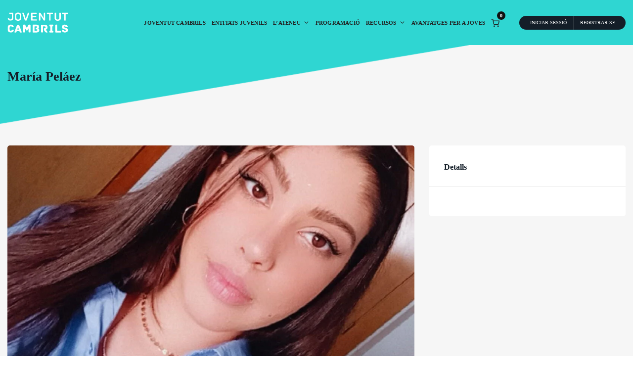

--- FILE ---
content_type: text/html; charset=UTF-8
request_url: https://joventutcambrils.cat/venue/maria-pelaez/
body_size: 53588
content:
<!DOCTYPE html><html lang="ca"><head><script data-no-optimize="1">var litespeed_docref=sessionStorage.getItem("litespeed_docref");litespeed_docref&&(Object.defineProperty(document,"referrer",{get:function(){return litespeed_docref}}),sessionStorage.removeItem("litespeed_docref"));</script> <meta charset="UTF-8" /><style id="litespeed-ccss">ul{box-sizing:border-box}:root{--wp--preset--font-size--normal:16px;--wp--preset--font-size--huge:42px}.screen-reader-text{clip:rect(1px,1px,1px,1px);word-wrap:normal!important;border:0;-webkit-clip-path:inset(50%);clip-path:inset(50%);height:1px;margin:-1px;overflow:hidden;padding:0;position:absolute;width:1px}body{--wp--preset--color--black:#000;--wp--preset--color--cyan-bluish-gray:#abb8c3;--wp--preset--color--white:#fff;--wp--preset--color--pale-pink:#f78da7;--wp--preset--color--vivid-red:#cf2e2e;--wp--preset--color--luminous-vivid-orange:#ff6900;--wp--preset--color--luminous-vivid-amber:#fcb900;--wp--preset--color--light-green-cyan:#7bdcb5;--wp--preset--color--vivid-green-cyan:#00d084;--wp--preset--color--pale-cyan-blue:#8ed1fc;--wp--preset--color--vivid-cyan-blue:#0693e3;--wp--preset--color--vivid-purple:#9b51e0;--wp--preset--gradient--vivid-cyan-blue-to-vivid-purple:linear-gradient(135deg,rgba(6,147,227,1) 0%,#9b51e0 100%);--wp--preset--gradient--light-green-cyan-to-vivid-green-cyan:linear-gradient(135deg,#7adcb4 0%,#00d082 100%);--wp--preset--gradient--luminous-vivid-amber-to-luminous-vivid-orange:linear-gradient(135deg,rgba(252,185,0,1) 0%,rgba(255,105,0,1) 100%);--wp--preset--gradient--luminous-vivid-orange-to-vivid-red:linear-gradient(135deg,rgba(255,105,0,1) 0%,#cf2e2e 100%);--wp--preset--gradient--very-light-gray-to-cyan-bluish-gray:linear-gradient(135deg,#eee 0%,#a9b8c3 100%);--wp--preset--gradient--cool-to-warm-spectrum:linear-gradient(135deg,#4aeadc 0%,#9778d1 20%,#cf2aba 40%,#ee2c82 60%,#fb6962 80%,#fef84c 100%);--wp--preset--gradient--blush-light-purple:linear-gradient(135deg,#ffceec 0%,#9896f0 100%);--wp--preset--gradient--blush-bordeaux:linear-gradient(135deg,#fecda5 0%,#fe2d2d 50%,#6b003e 100%);--wp--preset--gradient--luminous-dusk:linear-gradient(135deg,#ffcb70 0%,#c751c0 50%,#4158d0 100%);--wp--preset--gradient--pale-ocean:linear-gradient(135deg,#fff5cb 0%,#b6e3d4 50%,#33a7b5 100%);--wp--preset--gradient--electric-grass:linear-gradient(135deg,#caf880 0%,#71ce7e 100%);--wp--preset--gradient--midnight:linear-gradient(135deg,#020381 0%,#2874fc 100%);--wp--preset--font-size--small:13px;--wp--preset--font-size--medium:20px;--wp--preset--font-size--large:36px;--wp--preset--font-size--x-large:42px;--wp--preset--spacing--20:.44rem;--wp--preset--spacing--30:.67rem;--wp--preset--spacing--40:1rem;--wp--preset--spacing--50:1.5rem;--wp--preset--spacing--60:2.25rem;--wp--preset--spacing--70:3.38rem;--wp--preset--spacing--80:5.06rem;--wp--preset--shadow--natural:6px 6px 9px rgba(0,0,0,.2);--wp--preset--shadow--deep:12px 12px 50px rgba(0,0,0,.4);--wp--preset--shadow--sharp:6px 6px 0px rgba(0,0,0,.2);--wp--preset--shadow--outlined:6px 6px 0px -3px rgba(255,255,255,1),6px 6px rgba(0,0,0,1);--wp--preset--shadow--crisp:6px 6px 0px rgba(0,0,0,1)}:root{--woocommerce:#7f54b3;--wc-green:#7ad03a;--wc-red:#a00;--wc-orange:#ffba00;--wc-blue:#2ea2cc;--wc-primary:#7f54b3;--wc-primary-text:#fff;--wc-secondary:#e9e6ed;--wc-secondary-text:#515151;--wc-highlight:#b3af54;--wc-highligh-text:#fff;--wc-content-bg:#fff;--wc-subtext:#767676}@media only screen and (max-width:768px){:root{--woocommerce:#7f54b3;--wc-green:#7ad03a;--wc-red:#a00;--wc-orange:#ffba00;--wc-blue:#2ea2cc;--wc-primary:#7f54b3;--wc-primary-text:#fff;--wc-secondary:#e9e6ed;--wc-secondary-text:#515151;--wc-highlight:#b3af54;--wc-highligh-text:#fff;--wc-content-bg:#fff;--wc-subtext:#767676}}:root{--woocommerce:#7f54b3;--wc-green:#7ad03a;--wc-red:#a00;--wc-orange:#ffba00;--wc-blue:#2ea2cc;--wc-primary:#7f54b3;--wc-primary-text:#fff;--wc-secondary:#e9e6ed;--wc-secondary-text:#515151;--wc-highlight:#b3af54;--wc-highligh-text:#fff;--wc-content-bg:#fff;--wc-subtext:#767676}.screen-reader-text{clip:rect(1px,1px,1px,1px);height:1px;overflow:hidden;position:absolute!important;width:1px;word-wrap:normal!important}.wpbs-calendars .wpbs-legend-item-icon-color{height:100%;position:static}.wpbs-legend-item-icon[data-type=single] div{display:none}:root{--gt-color-woo-text-desc:#111;--gt-color-woo-text-light:#a7b1c4;--gt-color-woo-primary:#005be2;--gt-color-woo-rating:#005be2;--gt-color-woo-onsale:#005be2;--gt-color-woo-price:#005be2;--gt-color-woo-info:#f7f8f9;--gt-color-woo-info-dark:#dfe1e9;--gt-color-woo-success:#1bae56;--gt-color-woo-error:#e73131;--gt-color-woo-warning:#e7af31;--gt-color-woo-border:rgba(17,17,17,.1);--gt-color-woo-form-border:rgba(17,17,17,.15);--gt-color-woo-form-button:#111;--gt-color-woo-form-button-active:#005be2;--gt-color-woo-pagination-active-background:#111;--gt-color-woo-pagination-active-color:#fff;--gt-size-woo-text-small:12px;--gt-size-woo-text-medium:14px;--gt-size-woo-text-default:16px;--gt-size-woo-text-large:18px;--gt-size-woo-border-radius:4px;--gt-size-woo-single-price:24px;--gt-size-woo-single-title-size:36px;--gt-size-woo-form-height:38px}:root{--blue:#007bff;--indigo:#6610f2;--purple:#6f42c1;--pink:#e83e8c;--red:#dc3545;--orange:#fd7e14;--yellow:#ffc107;--green:#28a745;--teal:#20c997;--cyan:#17a2b8;--white:#fff;--gray:#6c757d;--gray-dark:#343a40;--primary:#007bff;--secondary:#6c757d;--success:#28a745;--info:#17a2b8;--warning:#ffc107;--danger:#dc3545;--light:#f8f9fa;--dark:#343a40;--breakpoint-xs:0;--breakpoint-sm:576px;--breakpoint-md:768px;--breakpoint-lg:992px;--breakpoint-xl:1200px;--font-family-sans-serif:-apple-system,BlinkMacSystemFont,"Segoe UI",Roboto,"Helvetica Neue",Arial,sans-serif,"Apple Color Emoji","Segoe UI Emoji","Segoe UI Symbol","Noto Color Emoji";--font-family-monospace:SFMono-Regular,Menlo,Monaco,Consolas,"Liberation Mono","Courier New",monospace}*,:after,:before{box-sizing:border-box}html{font-family:sans-serif;line-height:1.15;-webkit-text-size-adjust:100%;-ms-text-size-adjust:100%;-ms-overflow-style:scrollbar}@-ms-viewport{width:device-width}header,nav{display:block}body{margin:0;font-family:-apple-system,BlinkMacSystemFont,"Segoe UI",Roboto,"Helvetica Neue",Arial,sans-serif,"Apple Color Emoji","Segoe UI Emoji","Segoe UI Symbol","Noto Color Emoji";font-size:1rem;font-weight:400;line-height:1.5;color:#212529;text-align:left;background-color:#fff}h1{margin-top:0;margin-bottom:.5rem}p{margin-top:0;margin-bottom:1rem}ul{margin-top:0;margin-bottom:1rem}ul ul{margin-bottom:0}a{color:#007bff;text-decoration:none;background-color:transparent;-webkit-text-decoration-skip:objects}img{vertical-align:middle;border-style:none}svg{overflow:hidden;vertical-align:middle}label{display:inline-block;margin-bottom:.5rem}button{border-radius:0}button,input{margin:0;font-family:inherit;font-size:inherit;line-height:inherit}button,input{overflow:visible}button{text-transform:none}[type=submit],button,html [type=button]{-webkit-appearance:button}[type=button]::-moz-focus-inner,[type=submit]::-moz-focus-inner,button::-moz-focus-inner{padding:0;border-style:none}input[type=checkbox]{box-sizing:border-box;padding:0}::-webkit-file-upload-button{font:inherit;-webkit-appearance:button}summary{display:list-item}h1{margin-bottom:.5rem;font-family:inherit;font-weight:500;line-height:1.2;color:inherit}h1{font-size:2.5rem}.container{width:100%;padding-right:15px;padding-left:15px;margin-right:auto;margin-left:auto}@media (min-width:576px){.container{max-width:540px}}@media (min-width:768px){.container{max-width:720px}}@media (min-width:992px){.container{max-width:960px}}@media (min-width:1200px){.container{max-width:1140px}}.row{display:-ms-flexbox;display:flex;-ms-flex-wrap:wrap;flex-wrap:wrap;margin-right:-15px;margin-left:-15px}.col-md-4,.col-md-8,.col-sm-12{position:relative;width:100%;min-height:1px;padding-right:15px;padding-left:15px}@media (min-width:576px){.col-sm-12{-ms-flex:0 0 100%;flex:0 0 100%;max-width:100%}}@media (min-width:768px){.col-md-4{-ms-flex:0 0 33.333333%;flex:0 0 33.333333%;max-width:33.333333%}.col-md-8{-ms-flex:0 0 66.666667%;flex:0 0 66.666667%;max-width:66.666667%}}.fade:not(.show){opacity:0}.dropdown{position:relative}.nav-link{display:block;padding:.5rem 1rem}.modal{position:fixed;top:0;right:0;bottom:0;left:0;z-index:1050;display:none;overflow:hidden;outline:0}.modal-dialog{position:relative;width:auto;margin:.5rem}.modal.fade .modal-dialog{-webkit-transform:translate(0,-25%);transform:translate(0,-25%)}.modal-dialog-centered{display:-ms-flexbox;display:flex;-ms-flex-align:center;align-items:center;min-height:calc(100% - (.5rem*2))}.modal-dialog-centered:before{display:block;height:calc(100vh - (.5rem*2));content:""}.modal-content{position:relative;display:-ms-flexbox;display:flex;-ms-flex-direction:column;flex-direction:column;width:100%;background-color:#fff;background-clip:padding-box;border:1px solid rgba(0,0,0,.2);border-radius:.3rem;outline:0}.modal-header{display:-ms-flexbox;display:flex;-ms-flex-align:start;align-items:flex-start;-ms-flex-pack:justify;justify-content:space-between;padding:1rem;border-bottom:1px solid #e9ecef;border-top-left-radius:.3rem;border-top-right-radius:.3rem}.modal-body{position:relative;-ms-flex:1 1 auto;flex:1 1 auto;padding:1rem}@media (min-width:576px){.modal-dialog{max-width:500px;margin:1.75rem auto}.modal-dialog-centered{min-height:calc(100% - (1.75rem*2))}.modal-dialog-centered:before{height:calc(100vh - (1.75rem*2))}}.fa-times:before{content:"\f00d"}:host,:root{--fa-style-family-brands:"Font Awesome 6 Brands";--fa-font-brands:normal 400 1em/1 "Font Awesome 6 Brands"}:host,:root{--fa-font-regular:normal 400 1em/1 "Font Awesome 6 Free"}:host,:root{--fa-style-family-classic:"Font Awesome 6 Free";--fa-font-solid:normal 900 1em/1 "Font Awesome 6 Free"}:root{--swiper-theme-color:#007aff}:root{--swiper-navigation-size:44px}.screen-reader-text{clip:rect(1px,1px,1px,1px);position:absolute!important;height:1px;width:1px;overflow:hidden}html{font-size:13px}body{font-family:'Poppins';font-size:1rem;color:#333;line-height:1.7}a,a:visited{color:#222;outline:0}h1{margin:30px 0 15px;font-weight:600;line-height:1.1;color:#4a4a4a}h1{font-size:3.231rem}p{margin-bottom:28px}ul{margin-bottom:30px}img{max-width:100%;height:auto}.gt-columns{display:flex;flex-wrap:wrap;margin:0 -15px -30px}.gt-columns.gt-column-space-15{margin:0 -7.5px -15px}.gt-columns>.gt-col{width:100%;position:relative}.gt-columns>.gt-col>.gt-inner{padding:0 15px 30px}.gt-columns.gt-column-space-15>.gt-col>.gt-inner{padding:0 7.5px 15px}.gt-columns.gt-column-1>.gt-col{width:100%}input[type=password],input[type=text]{display:block;width:100%;padding:13px 20px;font-size:1rem;background-color:#fff;background-image:none;border:1px solid #eaeaea;color:#666;box-shadow:none;line-height:1.7;height:auto;border-radius:4px;outline:0;text-transform:none}input::-webkit-input-placeholder{color:#777}input::-moz-placeholder{color:#777}input:-ms-input-placeholder{color:#777}input:-moz-placeholder{color:#777}button{border:0;text-transform:uppercase;outline:0;padding:11.5px 30px;font-weight:500;color:#fff;border:1px solid #eaeaea;border-radius:4px;line-height:1.7;font-size:.9231rem}.gt-checkbox[type=checkbox]:not(:checked){display:none}.gt-checkbox[type=checkbox]:not(:checked)+.gt-checkbox-label{position:relative;padding-left:26px;display:flex;align-items:center;font-size:.9231rem;margin:0}.gt-checkbox[type=checkbox]:not(:checked)+.gt-checkbox-label:before{content:'';position:absolute;left:0;width:16px;height:16px;border:1px solid #eaeaea;border-radius:2px;background:0 0}.gt-checkbox[type=checkbox]:not(:checked)+.gt-checkbox-label:after{content:'✔';position:absolute;top:.1em;left:.3em;font-size:1.3em;line-height:.8}.gt-checkbox[type=checkbox]:not(:checked)+.gt-checkbox-label:after{opacity:0;transform:scale(0)}.gt-widget,.gt-section,.gt-page-content{width:100%;border-radius:5px;padding:30px;background-color:#fff;margin-bottom:30px}@media (max-width:767px){.gt-widget,.gt-section,.gt-page-content{padding:20px}}.gt-section .gt-widget-title{padding-left:0;padding-right:0;padding-top:0;margin-left:0;margin-right:0;margin-top:0}.gt-section .gt-widget{margin-bottom:0;padding:0}@media (min-width:1300px){.container{max-width:1300px}}@media (max-width:1299px){.container{max-width:100%}}.gt-site-wrapper{max-width:100%;margin:0 auto;position:relative;background-color:#f6f6f6}@media (max-width:1199px){.gt-site-right,.gt-site-left{-ms-flex:100%;flex:100%;max-width:100%}}@media (min-width:1200px){.gt-show-desktop{display:block}}@media (max-width:1199px){.gt-show-desktop{display:none}}@media (min-width:1200px){.gt-show-mobile{display:none}}@media (max-width:1199px){.gt-show-mobile{display:block}}.gt-content-header{position:relative}.gt-content-header.gt-image{border-top-left-radius:5px;border-top-right-radius:5px;margin:-30px -30px 30px;overflow:hidden}@media (max-width:767px){.gt-content-header.gt-image{margin-left:-20px;margin-right:-20px}}.gt-content-header.gt-image img{width:100%}.gt-content-detail-box>ul{list-style:none;padding:0;margin:0}.gt-content-detail-box>ul>li{display:flex;align-items:flex-start;margin-bottom:25px;border-bottom:1px solid #eee;padding-bottom:25px}.gt-content-detail-box>ul>li:last-child{margin-bottom:0;padding-bottom:0;border-bottom:0}.gt-content-detail-box>ul>li>.gt-icon{font-size:1.923rem;line-height:1.923rem;padding-right:25px;width:60px}.gt-content-detail-box>ul>li>.gt-icon>svg{width:28px}.gt-content-detail-box>ul>li>.gt-content{width:100%}.gt-content-detail-box>ul>li>.gt-content>.gt-title{text-transform:uppercase;margin-bottom:2px;font-weight:600;font-size:.7692rem;letter-spacing:1px}.gt-content-detail-box>ul>li>.gt-content>.gt-inner{font-size:.9231rem;color:#888}.gt-content-detail-box>ul>li>.gt-content>.gt-inner a,.gt-content-detail-box>ul>li>.gt-content>.gt-inner a:visited{color:#888}.gt-social-sharing.gt-style-7 ul li span{display:none}.gt-widget-title{font-size:1.231rem;margin-bottom:20px;font-weight:600;margin:-30px -30px 30px;border-bottom:1px solid #eaeaea;padding:30px 30px 25px;position:relative;display:flex;flex-wrap:wrap;justify-content:space-between;align-items:center}.gt-widget-title>span{display:block}.gt-widget-title>*{margin-right:10px}.gt-widget-title>*:last-child{margin-right:0}@media (max-width:767px){.gt-widget-title{display:block;margin-right:-20px;margin-right:-20px;padding-left:20px;padding-right:20px}.gt-widget-title>*{margin-top:10px;margin-right:0}.gt-widget-title>*:first-child{margin-top:0}}.gt-header.gt-style-3{padding:25px 0;margin-bottom:120px;background:#fff;z-index:20;position:relative}.gt-header.gt-style-3 .gt-container{align-items:center;display:flex;justify-content:space-between}.gt-header.gt-style-3 .gt-content{display:flex;align-items:center;justify-content:flex-end}.gt-header.gt-style-3 .gt-navbar{padding:0;margin:0}.gt-header.gt-style-3 .gt-navbar .gt-menu{list-style:none;padding:0;margin:0;display:flex;flex-wrap:wrap;align-items:center;text-align:right}.gt-header.gt-style-3 .gt-navbar .gt-menu .gt-dropdown-menu{position:absolute;top:100%;left:0;z-index:1000;float:left;display:block;opacity:0;color:#212529;text-align:left;list-style:none;background-color:#fff;background-clip:padding-box;visibility:hidden;border:0;padding:15px 0;margin:0;box-shadow:0 0 25px rgba(0,0,0,.1);border-top-style:solid;border-top-width:2px;border-radius:5px;min-width:220px}.gt-header.gt-style-3 .gt-navbar .gt-menu .gt-dropdown-menu .gt-dropdown-menu{left:100%;margin-top:-.92313px;top:0}.gt-header.gt-style-3 .gt-navbar .gt-menu li .gt-dropdown-menu{visibility:hidden;opacity:0;display:block;box-shadow:none;border:0;padding:13px 0;min-width:200px;box-shadow:0px 1px 5px rgba(0,0,0,.1);border-top:2px solid #eaeaea;border-radius:5px}.gt-header.gt-style-3 .gt-navbar .gt-menu li .gt-dropdown-menu .gt-dropdown-menu{left:100%;top:0;margin-top:0}.gt-header.gt-style-3 .gt-navbar .gt-menu li .gt-dropdown-menu li a,.gt-header.gt-style-3 .gt-navbar .gt-menu li .gt-dropdown-menu li a:visited{font-size:.9375rem;letter-spacing:.2px;font-weight:500;margin:0;line-height:1.385rem;padding:13px 22px 9px;border-bottom:1px solid #eee;background:0 0}.gt-header.gt-style-3 .gt-navbar .gt-menu>li>a,.gt-header.gt-style-3 .gt-navbar .gt-menu>li>a:visited{padding:10px 15px;color:#222;font-size:.9375rem;font-weight:600;display:flex;align-items:center;justify-content:space-between;text-transform:uppercase;letter-spacing:.2px}.gt-header.gt-style-3 .gt-navbar .gt-menu>li:last-child .gt-dropdown-menu,.gt-header.gt-style-3 .gt-navbar .gt-menu>li:nth-last-child(2) .gt-dropdown-menu{left:inherit;right:0}.gt-header.gt-style-3 .gt-navbar .gt-menu .gt-dropdown-menu a,.gt-header.gt-style-3 .gt-navbar .gt-menu .gt-dropdown-menu a:visited{padding:10px 15px;font-size:1rem;font-weight:500;border-bottom:1px solid #eee;color:#222;position:relative;display:flex;align-items:center;justify-content:space-between}.gt-header.gt-style-3 .gt-navbar .gt-menu .gt-dropdown-menu li a,.gt-header.gt-style-3 .gt-navbar .gt-menu .gt-dropdown-menu li a:visited{padding-left:20px;padding-right:20px}.gt-header.gt-style-3 .gt-navbar .gt-menu .gt-caret{margin-left:5px;width:13px;height:auto}.gt-header.gt-style-3 .gt-elements{align-items:center;display:flex;justify-content:flex-end}.gt-header.gt-style-3 .gt-elements .gt-cart{margin:0 0 0 12px;position:relative}.gt-header.gt-style-3 .gt-elements .gt-cart svg{width:17px;height:17px}.gt-header.gt-style-3 .gt-elements .gt-cart .gt-cart-count{width:17px;height:17px;border-radius:50%;background:#111;display:flex;align-items:center;justify-content:center;font-size:10px;font-weight:600;position:absolute;top:-12px;right:-12px;color:#fff}.gt-header.gt-style-3 .gt-elements .gt-user-box{list-style:none;padding:0 9px;margin:0 0 0 40px;font-size:.7692rem;text-transform:uppercase;border-radius:25px;display:flex}.gt-header.gt-style-3 .gt-elements .gt-user-box>li{border-left:1px solid rgba(255,255,255,.13);border-right:1px solid rgba(0,0,0,.08);display:flex;align-items:center}.gt-header.gt-style-3 .gt-elements .gt-user-box>li:before{background:-moz-linear-gradient(top,rgba(0,0,0,0) 0%,rgba(0,0,0,.65) 100%);background:-webkit-linear-gradient(top,rgba(0,0,0,0) 0%,rgba(0,0,0,.65) 100%);background:linear-gradient(to bottom,rgba(0,0,0,0) 0%,rgba(0,0,0,.65) 100%);filter:progid:DXImageTransform.Microsoft.gradient(startColorstr='#00000000',endColorstr='#a6000000',GradientType=0);height:100%;position:absolute;width:100%;left:0;opacity:.08}.gt-header.gt-style-3 .gt-elements .gt-user-box>li>a,.gt-header.gt-style-3 .gt-elements .gt-user-box>li>a:visited{color:#fff;display:block;padding:9px 12.5px;line-height:10px}.gt-header.gt-style-3 .gt-elements .gt-user-box>li>a:after{border-top:3px solid;border-right:3px solid transparent;border-bottom:0;border-left:3px solid transparent;margin-left:5px;vertical-align:middle;margin-top:-2px}.gt-header.gt-style-3 .gt-elements .gt-user-box>li:first-child{border-left:0}.gt-header.gt-style-3 .gt-elements .gt-user-box>li:last-child{border-right:0}.gt-header.gt-style-3 .gt-navbar .gt-menu li .gt-dropdown-menu li a,.gt-header.gt-style-3 .gt-navbar .gt-menu li .gt-dropdown-menu li a:visited{color:#4a4a4a}.gt-header.gt-style-3 .gt-navbar .gt-menu li .gt-dropdown-menu>li:last-child>a,.gt-header.gt-style-3 .gt-navbar .gt-menu li .gt-dropdown-menu>li:last-child>a:visited{border-bottom:0}.gt-sticky-header{padding:25px 0;background:#fff;box-shadow:0 1px 30px rgba(0,0,0,.1);z-index:30;position:fixed;top:0;left:0;width:100%;opacity:0;visibility:hidden}.gt-sticky-header .gt-container{align-items:center;display:flex;justify-content:space-between}.gt-sticky-header .gt-content{display:flex;align-items:center;justify-content:flex-end}.gt-sticky-header .gt-navbar{padding:0;margin:0}.gt-sticky-header .gt-navbar .gt-menu{list-style:none;padding:0;margin:0;display:flex;flex-wrap:wrap;align-items:center;text-align:right}.gt-sticky-header .gt-navbar .gt-menu .gt-dropdown-menu{position:absolute;top:100%;left:0;z-index:1000;float:left;display:block;opacity:0;color:#212529;text-align:left;list-style:none;background-color:#fff;background-clip:padding-box;visibility:hidden;border:0;padding:15px 0;margin:0;box-shadow:0 0 25px rgba(0,0,0,.1);border-top-style:solid;border-top-width:2px;border-radius:5px;min-width:220px}.gt-sticky-header .gt-navbar .gt-menu .gt-dropdown-menu .gt-dropdown-menu{left:100%;margin-top:-.92313px;top:0}.gt-sticky-header .gt-navbar .gt-menu li .gt-dropdown-menu{visibility:hidden;opacity:0;display:block;box-shadow:none;border:0;padding:13px 0;min-width:235px;box-shadow:0px 1px 5px rgba(0,0,0,.1);border-top:2px solid #eaeaea;border-radius:5px}.gt-sticky-header .gt-navbar .gt-menu li .gt-dropdown-menu .gt-dropdown-menu{left:100%;top:0;margin-top:0}.gt-sticky-header .gt-navbar .gt-menu li .gt-dropdown-menu li a,.gt-sticky-header .gt-navbar .gt-menu li .gt-dropdown-menu li a:visited{font-size:.9375rem;letter-spacing:.2px;font-weight:500;margin:0;line-height:1.385rem;padding:13px 22px 9px;border-bottom:1px solid #eee;background:0 0}.gt-sticky-header .gt-navbar .gt-menu>li>a,.gt-sticky-header .gt-navbar .gt-menu>li>a:visited{padding:10px 15px;color:#222;font-size:.9375rem;font-weight:600;display:flex;align-items:center;justify-content:space-between;text-transform:uppercase;letter-spacing:.2px}.gt-sticky-header .gt-navbar .gt-menu>li:last-child .gt-dropdown-menu,.gt-sticky-header .gt-navbar .gt-menu>li:nth-last-child(2) .gt-dropdown-menu{left:inherit;right:0}.gt-sticky-header .gt-navbar .gt-menu .gt-dropdown-menu a,.gt-sticky-header .gt-navbar .gt-menu .gt-dropdown-menu a:visited{padding:10px 15px;font-size:1rem;font-weight:500;border-bottom:1px solid #eee;color:#222;position:relative;display:flex;align-items:center;justify-content:space-between}.gt-sticky-header .gt-navbar .gt-menu .gt-dropdown-menu li a,.gt-sticky-header .gt-navbar .gt-menu .gt-dropdown-menu li a:visited{padding-left:20px;padding-right:20px}.gt-sticky-header .gt-navbar .gt-menu .gt-caret{margin-left:5px;width:13px;height:auto}.gt-sticky-header .gt-elements{align-items:center;display:flex;justify-content:flex-end}.gt-sticky-header .gt-elements .gt-user-box{list-style:none;padding:0 9px;margin:0 0 0 40px;font-size:.7692rem;text-transform:uppercase;border-radius:25px;display:flex}.gt-sticky-header .gt-elements .gt-user-box>li{border-left:1px solid rgba(255,255,255,.13);border-right:1px solid rgba(0,0,0,.08);display:flex;align-items:center}.gt-sticky-header .gt-elements .gt-user-box>li:before{background:-moz-linear-gradient(top,rgba(0,0,0,0) 0%,rgba(0,0,0,.65) 100%);background:-webkit-linear-gradient(top,rgba(0,0,0,0) 0%,rgba(0,0,0,.65) 100%);background:linear-gradient(to bottom,rgba(0,0,0,0) 0%,rgba(0,0,0,.65) 100%);filter:progid:DXImageTransform.Microsoft.gradient(startColorstr='#00000000',endColorstr='#a6000000',GradientType=0);height:100%;position:absolute;width:100%;left:0;opacity:.08}.gt-sticky-header .gt-elements .gt-user-box>li>a,.gt-sticky-header .gt-elements .gt-user-box>li>a:visited{color:#fff;display:block;padding:9px 12.5px;line-height:10px}.gt-sticky-header .gt-elements .gt-user-box>li>a:after{border-top:3px solid;border-right:3px solid transparent;border-bottom:0;border-left:3px solid transparent;margin-left:5px;vertical-align:middle;margin-top:-2px}.gt-sticky-header .gt-elements .gt-user-box>li:first-child{border-left:0}.gt-sticky-header .gt-elements .gt-user-box>li:last-child{border-right:0}.gt-sticky-header .gt-elements .gt-cart{margin:0 0 0 12px;position:relative}.gt-sticky-header .gt-elements .gt-cart svg{width:17px;height:17px}.gt-sticky-header .gt-elements .gt-cart .gt-cart-count{width:17px;height:17px;border-radius:50%;background:#222;display:flex;align-items:center;justify-content:center;font-size:10px;font-weight:600;position:absolute;top:-12px;right:-12px;color:#fff}.gt-sticky-header .gt-navbar .gt-menu li .gt-dropdown-menu li a,.gt-sticky-header .gt-navbar .gt-menu li .gt-dropdown-menu li a:visited{color:#4a4a4a}.gt-sticky-header .gt-navbar .gt-menu li .gt-dropdown-menu>li:last-child>a,.gt-sticky-header .gt-navbar .gt-menu li .gt-dropdown-menu>li:last-child>a:visited{border-bottom:0}.gt-mobile-header{display:none;padding:20px 0;top:0;left:0;width:100%;position:relative;z-index:21;background:#fff;box-shadow:0 1px 30px rgba(0,0,0,.1)}.gt-mobile-header .gt-container{display:flex;justify-content:space-between;align-items:center}.gt-mobile-header .gt-menu-icon svg{height:18px;fill:currentColor}.gt-mobile-background{visibility:hidden;opacity:0;top:0;bottom:0;width:100%}.gt-mobile-menu{background:#000;position:fixed!important;top:0;left:-100%;z-index:21;width:450px;max-width:100%;box-shadow:0px 0px 20px #d9d9d9;box-shadow:0px 0px 20px rgba(0,0,0,.16);height:100%;overflow-y:auto;opacity:0;visibility:hidden}.gt-mobile-menu .gt-menu{padding:0;margin:0;width:100%;list-style:none}.gt-mobile-menu .gt-menu .gt-caret{position:absolute;right:0;z-index:10;height:44px;width:30px;padding:7px;top:0;margin:auto}.gt-mobile-menu .gt-menu li .dropdown .gt-caret{top:-5px}.gt-mobile-menu .gt-top{padding:30px;background:#fff}.gt-mobile-menu .gt-top .gt-inner{display:flex;flex-wrap:wrap;justify-content:space-between;align-items:center;margin-bottom:30px}.gt-mobile-menu .gt-top .gt-inner .gt-menu-icon svg{width:12px;height:12px;color:#000}.gt-mobile-menu .gt-top .gt-menu>li{position:relative}.gt-mobile-menu .gt-top .gt-menu>li a,.gt-mobile-menu .gt-top .gt-menu>li a:visited{display:block;font-size:.8462rem;font-weight:600;letter-spacing:1px;text-transform:uppercase;padding:13px 0;border-bottom:1px solid #eaeaea;background:0 0}.gt-mobile-menu .gt-top .gt-menu>li:last-child a,.gt-mobile-menu .gt-top .gt-menu>li:last-child a:visited{border-bottom:0}.gt-mobile-menu .gt-top .gt-menu>li a>svg{display:none}.gt-mobile-menu .gt-top .gt-menu>li .gt-dropdown-menu{position:absolute;top:100%;left:0;z-index:1000;display:none;float:left;min-width:10rem;padding:.5rem 0;margin:.125rem 0 0;font-size:1rem;color:#212529;text-align:left;list-style:none;background-color:#fff;background-clip:padding-box;border:1px solid rgba(0,0,0,.15);border-radius:.25rem;position:relative;box-shadow:none;float:none;border:0;margin-left:15px;padding:9px 0}.gt-mobile-menu .gt-top .gt-menu>li .gt-dropdown-menu .gt-dropdown-menu{padding:0}.gt-mobile-menu .gt-top .gt-menu>li .gt-dropdown-menu a,.gt-mobile-menu .gt-top .gt-menu>li .gt-dropdown-menu a:visited{border-bottom:0;padding:9px 0}.gt-mobile-menu .gt-bottom{color:#fff;padding:30px}.gt-mobile-menu .gt-bottom .gt-cart{margin:0 0 25px;position:relative}.gt-mobile-menu .gt-bottom .gt-cart svg{width:20px;height:20PX;stroke:#fff}.gt-mobile-menu .gt-bottom .gt-cart .gt-cart-count{width:17px;height:17px;border-radius:50%;background:#fff;display:flex;align-items:center;justify-content:center;font-size:10px;font-weight:600;position:absolute;top:-10px;left:20px;color:#222}.gt-mobile-menu .gt-bottom .gt-user-box{list-style:none;padding:0 10px;margin:0;font-size:.9231rem;text-transform:uppercase;border-radius:5px;display:flex;flex-wrap:wrap}.gt-mobile-menu .gt-bottom .gt-user-box>li:before{background:-moz-linear-gradient(top,rgba(0,0,0,0) 0%,rgba(0,0,0,.65) 100%);background:-webkit-linear-gradient(top,rgba(0,0,0,0) 0%,rgba(0,0,0,.65) 100%);background:linear-gradient(to bottom,rgba(0,0,0,0) 0%,rgba(0,0,0,.65) 100%);filter:progid:DXImageTransform.Microsoft.gradient(startColorstr='#00000000',endColorstr='#a6000000',GradientType=0);height:100%;position:absolute;width:100%;left:0;opacity:.08}.gt-mobile-menu .gt-bottom .gt-user-box>li>a,.gt-mobile-menu .gt-bottom .gt-user-box>li>a:visited{color:#fff;display:block;padding:13px 12.5px;position:relative;z-index:2;text-align:center;width:100%}.gt-mobile-menu .gt-bottom .gt-user-box>li>a:after{border-top:3px solid;border-right:3px solid transparent;border-bottom:0;border-left:3px solid transparent;margin-left:5px;vertical-align:middle;margin-top:-2px}.gt-mobile-menu .gt-bottom .gt-user-box>li:first-child{border-left:0}.gt-mobile-menu .gt-bottom .gt-user-box>li:last-child{border-right:0}.gt-mobile-menu .gt-bottom .gt-user-box>li{border-left:1px solid rgba(255,255,255,.13);border-right:1px solid rgba(0,0,0,.08);position:relative;flex:1;display:flex}@media (max-width:1199px){.gt-mobile-header{display:block}.gt-sticky-header,.gt-header{display:none}}.gt-modal .gt-login-content button{width:100%}.gt-modal .gt-login-content .gt-modal-footer{display:flex;align-items:center;justify-content:space-between;margin:20px -30px -10px;padding:15px 20px 0;border-top:1px solid #eaeaea;text-transform:uppercase;font-size:.8462rem;font-weight:500}.gt-modal .gt-login-content .gt-modal-footer a,.gt-modal .gt-login-content .gt-modal-footer a:visited{color:#777;display:block;padding:10px}.gt-modal .gt-login-content .gt-loading{display:none}@media (min-width:576px){.gt-modal.gt-register-modal .gt-modal-dialog,.gt-modal.gt-login-modal .gt-modal-dialog{max-width:350px}}.gt-page-title-bar{background:#121219;position:relative;padding:100px 0;margin-top:-120px;margin-bottom:90px}.gt-page-title-bar .gt-background{background-image:url(/wp-content/themes/eventchamp/include/assets/img/breadcrumbs-bg.jpg);background-size:cover;background-position:center;position:absolute;opacity:.4;top:0;left:0;width:100%;height:100%}.gt-page-title-bar h1{margin:0;color:#fff;font-size:3.231rem;font-weight:600;word-break:break-word}@media (max-width:767px){.gt-page-title-bar h1{font-size:1.75rem}}.gt-page-title-bar .container{position:relative;z-index:1}@media (max-width:1199px){.gt-page-title-bar{margin-top:0}}@media (max-width:991px){.gt-page-title-bar{padding-top:50px;padding-bottom:50px}}.gt-modal .gt-modal-content{border:0;border-radius:5px;box-shadow:0px 0px 30px rgba(0,0,0,.2)}.gt-modal .gt-modal-body{padding:30px;text-align:left}.gt-modal .gt-modal-header{padding:25px 30px;font-weight:500;display:flex;align-items:center;border-bottom:1px solid #eaeaea;border-top-left-radius:5px;border-top-right-radius:5px}.gt-modal .gt-modal-header .gt-modal-title{color:#4a4a4a;font-size:1.231rem}.gt-modal .gt-close{background:0 0;border:0;padding:0;margin:0}.gt-modal .gt-close svg{fill:#555;height:12px;width:12px}.gt-content-detail-box>ul>li>.gt-icon>svg{fill:#fb0}.gt-mobile-menu .gt-top .gt-menu .gt-dropdown-menu>.active>a{color:#fb0}.gt-mobile-menu .gt-bottom .gt-user-box,button{background-color:#fb0}button,button{border-color:#fb0}.gt-header.gt-style-3 .gt-elements .gt-user-box,.gt-sticky-header .gt-elements .gt-user-box{background:#60f}.gt-header.gt-style-3 .gt-navbar .gt-menu li .gt-dropdown-menu,.gt-sticky-header .gt-navbar .gt-menu li .gt-dropdown-menu{border-top-color:#60f}.gt-content-detail-box>ul>li>.gt-icon>svg{fill:#2fd6d2}.gt-mobile-menu .gt-top .gt-menu .gt-dropdown-menu>.active>a{color:#2fd6d2}.gt-mobile-menu .gt-bottom .gt-user-box,button{background-color:#2fd6d2}button,button{border-color:#2fd6d2}.gt-header.gt-style-3 .gt-elements .gt-user-box,.gt-sticky-header .gt-elements .gt-user-box{background:#141e28}.gt-header.gt-style-3 .gt-navbar .gt-menu li .gt-dropdown-menu,.gt-sticky-header .gt-navbar .gt-menu li .gt-dropdown-menu{border-top-color:#141e28}.gt-page-title-bar .gt-background{background-repeat:no-repeat}.gt-page-title-bar .gt-background{background-attachment:inherit}.gt-page-title-bar .gt-background{background-position:left top}.gt-page-title-bar .gt-background{background-image:url(https://joventutcambrils.cat/wp-content/uploads/2023/08/detail.png)}.gt-page-title-bar .gt-background{background-size:contain}:root{--gt-color-woo-primary:#2fd6d2}:root{--gt-color-woo-rating:#2fd6d2}:root{--gt-color-woo-onsale:#2fd6d2}:root{--gt-color-woo-price:#2fd6d2}:root{--gt-color-woo-form-button-active:#2fd6d2}body,input[type=password],input[type=text],button,.gt-header .gt-navbar .gt-menu{font-family:"Poppins"}.qlwapp-whatsapp-icon{font-family:"qlwapp-whatsapp"!important;speak:none;font-style:normal;font-weight:400;font-variant:normal;text-transform:none;line-height:1;-webkit-font-smoothing:antialiased;-moz-osx-font-smoothing:grayscale}.qlwapp-whatsapp-icon:before{content:""}#qlwapp{box-sizing:border-box;font-size:var(--qlwapp-scheme-font-size);font-family:var(--qlwapp-scheme-font-family)}@media (min-width:430px){#qlwapp{width:430px}}#qlwapp *{box-sizing:border-box}#qlwapp.qlwapp-bottom-right{position:fixed;z-index:9999999}#qlwapp.qlwapp-bottom-right{left:auto;right:0}#qlwapp.qlwapp-bottom-right.qlwapp-button .qlwapp-toggle{margin-right:20px}#qlwapp.qlwapp-bottom-right{top:auto;bottom:0}#qlwapp.qlwapp-rounded.qlwapp-button .qlwapp-toggle{border-radius:50px}#qlwapp .qlwapp-container{display:flex;flex-direction:column}#qlwapp .qlwapp-close{font-family:"Source Serif Pro";display:block;opacity:.8;font-style:unset;font-size:24px;font-weight:700;width:24px;height:24px;text-align:center;line-height:24px;z-index:1}#qlwapp .qlwapp-toggle{display:inline-flex;align-items:center;justify-content:center;margin-left:auto;margin-right:auto}#qlwapp .qlwapp-toggle{box-shadow:0 1px 6px 0 rgba(0,0,0,.06),0 2px 32px 0 rgba(0,0,0,.16);margin-top:24px;margin-bottom:24px;position:relative;text-decoration:none}#qlwapp .qlwapp-toggle{outline:none;text-decoration:none}#qlwapp.qlwapp-button .qlwapp-toggle{height:40px;white-space:nowrap;padding:12px 24px}#qlwapp.qlwapp-button .qlwapp-toggle .qlwapp-icon{margin:0 12px 0 0}#qlwapp.qlwapp-button .qlwapp-toggle .qlwapp-close{display:none}#qlwapp .qlwapp-toggle{background-color:var(--qlwapp-scheme-brand,#25d366)}#qlwapp .qlwapp-close,#qlwapp .qlwapp-toggle{color:var(--qlwapp-scheme-text,#fff)}#qlwapp{animation-duration:1.5s;animation-timing-function:ease-in;animation-name:var(--qlwapp-button-animation-name,"none");animation-delay:var(--qlwapp-button-animation-delay,0);animation-iteration-count:1;transform-origin:center;display:none}.wpb_text_column :last-child{margin-bottom:0}.um-modal-close{display:block;position:fixed;right:0;top:0;font-size:24px;text-decoration:none!important;color:#fff!important;padding:0 10px}.um-modal-body{min-height:3px;padding:20px;box-sizing:border-box!important;width:100%;background:#fff;-moz-border-radius:0 0 3px 3px;-webkit-border-radius:0 0 3px 3px;border-radius:0 0 3px 3px}.um-modal-body.photo{-moz-border-radius:3px;-webkit-border-radius:3px;border-radius:3px;box-shadow:0 0 0 1px rgba(0,0,0,.1),0 0 0 1px rgba(255,255,255,.12) inset;background:#888;padding:0}[class^=um-faicon-]:before{font-family:FontAwesome!important;font-style:normal!important;font-weight:400!important;font-variant:normal!important;text-transform:none!important;speak:none;line-height:1;-webkit-font-smoothing:antialiased;-moz-osx-font-smoothing:grayscale}.um-faicon-times:before{content:"\f00d"}.cmplz-hidden{display:none!important}body{color:#141e28}.gt-header.gt-style-3 .gt-navbar .gt-menu>li>a,.gt-sticky-header .gt-navbar .gt-menu>li>a{padding:10px 12px 10px 0;font-size:11px}.gt-header.gt-style-3 .gt-navbar .gt-menu li:last-child a,.gt-sticky-header .gt-navbar .gt-menu li:last-child a{padding-right:0!important}header{background:#2fd6d2!important;box-shadow:none!important}.gt-menu-icon rect{fill:#141e28}.gt-page-title-bar{background:0 0;padding-top:50px;padding-bottom:95px;margin-bottom:30px}.gt-page-title-bar .gt-background{opacity:1}.gt-page-title-bar h1{font-size:2rem;color:#141e28}.cmplz-links.cmplz-documents{display:none!important}:root{--qlwapp-scheme-font-family:inherit;--qlwapp-scheme-font-size:15px;--qlwapp-scheme-icon-size:60px;--qlwapp-scheme-icon-font-size:24px}.wpbs-container.wpbs-calendar-6 .wpbs-legend-item-icon-22 div:nth-of-type(2){background-color:transparent!important}.wpbs-container.wpbs-calendar-6 .wpbs-legend-item-icon-23 div:nth-of-type(2){background-color:transparent!important}.screen-reader-text{clip:rect(1px,1px,1px,1px);word-wrap:normal!important;border:0;clip-path:inset(50%);height:1px;margin:-1px;overflow:hidden;overflow-wrap:normal!important;padding:0;position:absolute!important;width:1px}</style><link rel="preload" data-asynced="1" data-optimized="2" as="style" onload="this.onload=null;this.rel='stylesheet'" href="https://joventutcambrils.cat/wp-content/litespeed/ucss/da008762c97cf811f22b79bc6401cf5e.css?ver=1b9bc" /><script data-optimized="1" type="litespeed/javascript" data-src="https://joventutcambrils.cat/wp-content/plugins/litespeed-cache/assets/js/css_async.min.js"></script><link rel="preload" as="image" href="https://joventutcambrils.cat/wp-content/uploads/2023/09/maria-destacada.jpeg.webp"><meta http-equiv="X-UA-Compatible" content="IE=edge"><meta name="viewport" content="width=device-width, initial-scale=1"><link rel="profile" href="http://gmpg.org/xfn/11" /><meta name='robots' content='index, follow, max-image-preview:large, max-snippet:-1, max-video-preview:-1' /><style>img:is([sizes="auto" i], [sizes^="auto," i]) { contain-intrinsic-size: 3000px 1500px }</style><title>María Peláez - Joventut Cambrils</title><link rel="canonical" href="https://joventutcambrils.cat/venue/maria-pelaez/" /><meta property="og:locale" content="ca_ES" /><meta property="og:type" content="article" /><meta property="og:title" content="María Peláez - Joventut Cambrils" /><meta property="og:url" content="https://joventutcambrils.cat/venue/maria-pelaez/" /><meta property="og:site_name" content="Joventut Cambrils" /><meta property="article:publisher" content="https://es-es.facebook.com/JoventutCambrils/" /><meta property="og:image" content="https://joventutcambrils.cat/wp-content/uploads/2023/09/maria-destacada.jpeg" /><meta property="og:image:width" content="1080" /><meta property="og:image:height" content="1920" /><meta property="og:image:type" content="image/jpeg" /><meta name="twitter:card" content="summary_large_image" /><meta name="twitter:site" content="@joventutkmbrils" /> <script type="application/ld+json" class="yoast-schema-graph">{"@context":"https://schema.org","@graph":[{"@type":"WebPage","@id":"https://joventutcambrils.cat/venue/maria-pelaez/","url":"https://joventutcambrils.cat/venue/maria-pelaez/","name":"María Peláez - Joventut Cambrils","isPartOf":{"@id":"https://joventutcambrils.cat/#website"},"primaryImageOfPage":{"@id":"https://joventutcambrils.cat/venue/maria-pelaez/#primaryimage"},"image":{"@id":"https://joventutcambrils.cat/venue/maria-pelaez/#primaryimage"},"thumbnailUrl":"https://joventutcambrils.cat/wp-content/uploads/2023/09/maria-destacada.jpeg","datePublished":"2023-09-22T00:31:59+00:00","dateModified":"2023-09-22T00:31:59+00:00","breadcrumb":{"@id":"https://joventutcambrils.cat/venue/maria-pelaez/#breadcrumb"},"inLanguage":"ca","potentialAction":[{"@type":"ReadAction","target":["https://joventutcambrils.cat/venue/maria-pelaez/"]}]},{"@type":"ImageObject","inLanguage":"ca","@id":"https://joventutcambrils.cat/venue/maria-pelaez/#primaryimage","url":"https://joventutcambrils.cat/wp-content/uploads/2023/09/maria-destacada.jpeg","contentUrl":"https://joventutcambrils.cat/wp-content/uploads/2023/09/maria-destacada.jpeg","width":1080,"height":1920},{"@type":"BreadcrumbList","@id":"https://joventutcambrils.cat/venue/maria-pelaez/#breadcrumb","itemListElement":[{"@type":"ListItem","position":1,"name":"Inici","item":"https://joventutcambrils.cat/"},{"@type":"ListItem","position":2,"name":"Venues","item":"https://joventutcambrils.cat/venue/"},{"@type":"ListItem","position":3,"name":"María Peláez"}]},{"@type":"WebSite","@id":"https://joventutcambrils.cat/#website","url":"https://joventutcambrils.cat/","name":"Joventut Cambrils","description":"Equipament juvenil (espais lliures i espais amb reserva prèvia). Informació especialitzada per a joves. Inscripcions a activitats juvenils. Acompanyament a propostes de joves. Atenció individual de la infermera a persones joves","publisher":{"@id":"https://joventutcambrils.cat/#organization"},"potentialAction":[{"@type":"SearchAction","target":{"@type":"EntryPoint","urlTemplate":"https://joventutcambrils.cat/?s={search_term_string}"},"query-input":"required name=search_term_string"}],"inLanguage":"ca"},{"@type":"Organization","@id":"https://joventutcambrils.cat/#organization","name":"Joventut Cambrils","url":"https://joventutcambrils.cat/","logo":{"@type":"ImageObject","inLanguage":"ca","@id":"https://joventutcambrils.cat/#/schema/logo/image/","url":"https://joventutcambrils.cat/wp-content/uploads/2023/09/joventut-logo.png","contentUrl":"https://joventutcambrils.cat/wp-content/uploads/2023/09/joventut-logo.png","width":210,"height":210,"caption":"Joventut Cambrils"},"image":{"@id":"https://joventutcambrils.cat/#/schema/logo/image/"},"sameAs":["https://es-es.facebook.com/JoventutCambrils/","https://twitter.com/joventutkmbrils","https://www.instagram.com/joventutcambrils/"]}]}</script> <link rel='dns-prefetch' href='//stats.wp.com' /><link rel='dns-prefetch' href='//www.googletagmanager.com' /><link rel='dns-prefetch' href='//fonts.googleapis.com' /><link rel="alternate" type="application/rss+xml" title="Joventut Cambrils &raquo; Canal d&#039;informació" href="https://joventutcambrils.cat/feed/" /><link rel="alternate" type="application/rss+xml" title="Joventut Cambrils &raquo; Canal dels comentaris" href="https://joventutcambrils.cat/comments/feed/" /><style id='wp-block-library-theme-inline-css' type='text/css'>.wp-block-audio :where(figcaption){color:#555;font-size:13px;text-align:center}.is-dark-theme .wp-block-audio :where(figcaption){color:#ffffffa6}.wp-block-audio{margin:0 0 1em}.wp-block-code{border:1px solid #ccc;border-radius:4px;font-family:Menlo,Consolas,monaco,monospace;padding:.8em 1em}.wp-block-embed :where(figcaption){color:#555;font-size:13px;text-align:center}.is-dark-theme .wp-block-embed :where(figcaption){color:#ffffffa6}.wp-block-embed{margin:0 0 1em}.blocks-gallery-caption{color:#555;font-size:13px;text-align:center}.is-dark-theme .blocks-gallery-caption{color:#ffffffa6}:root :where(.wp-block-image figcaption){color:#555;font-size:13px;text-align:center}.is-dark-theme :root :where(.wp-block-image figcaption){color:#ffffffa6}.wp-block-image{margin:0 0 1em}.wp-block-pullquote{border-bottom:4px solid;border-top:4px solid;color:currentColor;margin-bottom:1.75em}.wp-block-pullquote cite,.wp-block-pullquote footer,.wp-block-pullquote__citation{color:currentColor;font-size:.8125em;font-style:normal;text-transform:uppercase}.wp-block-quote{border-left:.25em solid;margin:0 0 1.75em;padding-left:1em}.wp-block-quote cite,.wp-block-quote footer{color:currentColor;font-size:.8125em;font-style:normal;position:relative}.wp-block-quote:where(.has-text-align-right){border-left:none;border-right:.25em solid;padding-left:0;padding-right:1em}.wp-block-quote:where(.has-text-align-center){border:none;padding-left:0}.wp-block-quote.is-large,.wp-block-quote.is-style-large,.wp-block-quote:where(.is-style-plain){border:none}.wp-block-search .wp-block-search__label{font-weight:700}.wp-block-search__button{border:1px solid #ccc;padding:.375em .625em}:where(.wp-block-group.has-background){padding:1.25em 2.375em}.wp-block-separator.has-css-opacity{opacity:.4}.wp-block-separator{border:none;border-bottom:2px solid;margin-left:auto;margin-right:auto}.wp-block-separator.has-alpha-channel-opacity{opacity:1}.wp-block-separator:not(.is-style-wide):not(.is-style-dots){width:100px}.wp-block-separator.has-background:not(.is-style-dots){border-bottom:none;height:1px}.wp-block-separator.has-background:not(.is-style-wide):not(.is-style-dots){height:2px}.wp-block-table{margin:0 0 1em}.wp-block-table td,.wp-block-table th{word-break:normal}.wp-block-table :where(figcaption){color:#555;font-size:13px;text-align:center}.is-dark-theme .wp-block-table :where(figcaption){color:#ffffffa6}.wp-block-video :where(figcaption){color:#555;font-size:13px;text-align:center}.is-dark-theme .wp-block-video :where(figcaption){color:#ffffffa6}.wp-block-video{margin:0 0 1em}:root :where(.wp-block-template-part.has-background){margin-bottom:0;margin-top:0;padding:1.25em 2.375em}</style><style id='classic-theme-styles-inline-css' type='text/css'>/*! This file is auto-generated */
.wp-block-button__link{color:#fff;background-color:#32373c;border-radius:9999px;box-shadow:none;text-decoration:none;padding:calc(.667em + 2px) calc(1.333em + 2px);font-size:1.125em}.wp-block-file__button{background:#32373c;color:#fff;text-decoration:none}</style><style id='global-styles-inline-css' type='text/css'>:root{--wp--preset--aspect-ratio--square: 1;--wp--preset--aspect-ratio--4-3: 4/3;--wp--preset--aspect-ratio--3-4: 3/4;--wp--preset--aspect-ratio--3-2: 3/2;--wp--preset--aspect-ratio--2-3: 2/3;--wp--preset--aspect-ratio--16-9: 16/9;--wp--preset--aspect-ratio--9-16: 9/16;--wp--preset--color--black: #000000;--wp--preset--color--cyan-bluish-gray: #abb8c3;--wp--preset--color--white: #ffffff;--wp--preset--color--pale-pink: #f78da7;--wp--preset--color--vivid-red: #cf2e2e;--wp--preset--color--luminous-vivid-orange: #ff6900;--wp--preset--color--luminous-vivid-amber: #fcb900;--wp--preset--color--light-green-cyan: #7bdcb5;--wp--preset--color--vivid-green-cyan: #00d084;--wp--preset--color--pale-cyan-blue: #8ed1fc;--wp--preset--color--vivid-cyan-blue: #0693e3;--wp--preset--color--vivid-purple: #9b51e0;--wp--preset--gradient--vivid-cyan-blue-to-vivid-purple: linear-gradient(135deg,rgba(6,147,227,1) 0%,rgb(155,81,224) 100%);--wp--preset--gradient--light-green-cyan-to-vivid-green-cyan: linear-gradient(135deg,rgb(122,220,180) 0%,rgb(0,208,130) 100%);--wp--preset--gradient--luminous-vivid-amber-to-luminous-vivid-orange: linear-gradient(135deg,rgba(252,185,0,1) 0%,rgba(255,105,0,1) 100%);--wp--preset--gradient--luminous-vivid-orange-to-vivid-red: linear-gradient(135deg,rgba(255,105,0,1) 0%,rgb(207,46,46) 100%);--wp--preset--gradient--very-light-gray-to-cyan-bluish-gray: linear-gradient(135deg,rgb(238,238,238) 0%,rgb(169,184,195) 100%);--wp--preset--gradient--cool-to-warm-spectrum: linear-gradient(135deg,rgb(74,234,220) 0%,rgb(151,120,209) 20%,rgb(207,42,186) 40%,rgb(238,44,130) 60%,rgb(251,105,98) 80%,rgb(254,248,76) 100%);--wp--preset--gradient--blush-light-purple: linear-gradient(135deg,rgb(255,206,236) 0%,rgb(152,150,240) 100%);--wp--preset--gradient--blush-bordeaux: linear-gradient(135deg,rgb(254,205,165) 0%,rgb(254,45,45) 50%,rgb(107,0,62) 100%);--wp--preset--gradient--luminous-dusk: linear-gradient(135deg,rgb(255,203,112) 0%,rgb(199,81,192) 50%,rgb(65,88,208) 100%);--wp--preset--gradient--pale-ocean: linear-gradient(135deg,rgb(255,245,203) 0%,rgb(182,227,212) 50%,rgb(51,167,181) 100%);--wp--preset--gradient--electric-grass: linear-gradient(135deg,rgb(202,248,128) 0%,rgb(113,206,126) 100%);--wp--preset--gradient--midnight: linear-gradient(135deg,rgb(2,3,129) 0%,rgb(40,116,252) 100%);--wp--preset--font-size--small: 13px;--wp--preset--font-size--medium: 20px;--wp--preset--font-size--large: 36px;--wp--preset--font-size--x-large: 42px;--wp--preset--spacing--20: 0.44rem;--wp--preset--spacing--30: 0.67rem;--wp--preset--spacing--40: 1rem;--wp--preset--spacing--50: 1.5rem;--wp--preset--spacing--60: 2.25rem;--wp--preset--spacing--70: 3.38rem;--wp--preset--spacing--80: 5.06rem;--wp--preset--shadow--natural: 6px 6px 9px rgba(0, 0, 0, 0.2);--wp--preset--shadow--deep: 12px 12px 50px rgba(0, 0, 0, 0.4);--wp--preset--shadow--sharp: 6px 6px 0px rgba(0, 0, 0, 0.2);--wp--preset--shadow--outlined: 6px 6px 0px -3px rgba(255, 255, 255, 1), 6px 6px rgba(0, 0, 0, 1);--wp--preset--shadow--crisp: 6px 6px 0px rgba(0, 0, 0, 1);}:where(.is-layout-flex){gap: 0.5em;}:where(.is-layout-grid){gap: 0.5em;}body .is-layout-flex{display: flex;}.is-layout-flex{flex-wrap: wrap;align-items: center;}.is-layout-flex > :is(*, div){margin: 0;}body .is-layout-grid{display: grid;}.is-layout-grid > :is(*, div){margin: 0;}:where(.wp-block-columns.is-layout-flex){gap: 2em;}:where(.wp-block-columns.is-layout-grid){gap: 2em;}:where(.wp-block-post-template.is-layout-flex){gap: 1.25em;}:where(.wp-block-post-template.is-layout-grid){gap: 1.25em;}.has-black-color{color: var(--wp--preset--color--black) !important;}.has-cyan-bluish-gray-color{color: var(--wp--preset--color--cyan-bluish-gray) !important;}.has-white-color{color: var(--wp--preset--color--white) !important;}.has-pale-pink-color{color: var(--wp--preset--color--pale-pink) !important;}.has-vivid-red-color{color: var(--wp--preset--color--vivid-red) !important;}.has-luminous-vivid-orange-color{color: var(--wp--preset--color--luminous-vivid-orange) !important;}.has-luminous-vivid-amber-color{color: var(--wp--preset--color--luminous-vivid-amber) !important;}.has-light-green-cyan-color{color: var(--wp--preset--color--light-green-cyan) !important;}.has-vivid-green-cyan-color{color: var(--wp--preset--color--vivid-green-cyan) !important;}.has-pale-cyan-blue-color{color: var(--wp--preset--color--pale-cyan-blue) !important;}.has-vivid-cyan-blue-color{color: var(--wp--preset--color--vivid-cyan-blue) !important;}.has-vivid-purple-color{color: var(--wp--preset--color--vivid-purple) !important;}.has-black-background-color{background-color: var(--wp--preset--color--black) !important;}.has-cyan-bluish-gray-background-color{background-color: var(--wp--preset--color--cyan-bluish-gray) !important;}.has-white-background-color{background-color: var(--wp--preset--color--white) !important;}.has-pale-pink-background-color{background-color: var(--wp--preset--color--pale-pink) !important;}.has-vivid-red-background-color{background-color: var(--wp--preset--color--vivid-red) !important;}.has-luminous-vivid-orange-background-color{background-color: var(--wp--preset--color--luminous-vivid-orange) !important;}.has-luminous-vivid-amber-background-color{background-color: var(--wp--preset--color--luminous-vivid-amber) !important;}.has-light-green-cyan-background-color{background-color: var(--wp--preset--color--light-green-cyan) !important;}.has-vivid-green-cyan-background-color{background-color: var(--wp--preset--color--vivid-green-cyan) !important;}.has-pale-cyan-blue-background-color{background-color: var(--wp--preset--color--pale-cyan-blue) !important;}.has-vivid-cyan-blue-background-color{background-color: var(--wp--preset--color--vivid-cyan-blue) !important;}.has-vivid-purple-background-color{background-color: var(--wp--preset--color--vivid-purple) !important;}.has-black-border-color{border-color: var(--wp--preset--color--black) !important;}.has-cyan-bluish-gray-border-color{border-color: var(--wp--preset--color--cyan-bluish-gray) !important;}.has-white-border-color{border-color: var(--wp--preset--color--white) !important;}.has-pale-pink-border-color{border-color: var(--wp--preset--color--pale-pink) !important;}.has-vivid-red-border-color{border-color: var(--wp--preset--color--vivid-red) !important;}.has-luminous-vivid-orange-border-color{border-color: var(--wp--preset--color--luminous-vivid-orange) !important;}.has-luminous-vivid-amber-border-color{border-color: var(--wp--preset--color--luminous-vivid-amber) !important;}.has-light-green-cyan-border-color{border-color: var(--wp--preset--color--light-green-cyan) !important;}.has-vivid-green-cyan-border-color{border-color: var(--wp--preset--color--vivid-green-cyan) !important;}.has-pale-cyan-blue-border-color{border-color: var(--wp--preset--color--pale-cyan-blue) !important;}.has-vivid-cyan-blue-border-color{border-color: var(--wp--preset--color--vivid-cyan-blue) !important;}.has-vivid-purple-border-color{border-color: var(--wp--preset--color--vivid-purple) !important;}.has-vivid-cyan-blue-to-vivid-purple-gradient-background{background: var(--wp--preset--gradient--vivid-cyan-blue-to-vivid-purple) !important;}.has-light-green-cyan-to-vivid-green-cyan-gradient-background{background: var(--wp--preset--gradient--light-green-cyan-to-vivid-green-cyan) !important;}.has-luminous-vivid-amber-to-luminous-vivid-orange-gradient-background{background: var(--wp--preset--gradient--luminous-vivid-amber-to-luminous-vivid-orange) !important;}.has-luminous-vivid-orange-to-vivid-red-gradient-background{background: var(--wp--preset--gradient--luminous-vivid-orange-to-vivid-red) !important;}.has-very-light-gray-to-cyan-bluish-gray-gradient-background{background: var(--wp--preset--gradient--very-light-gray-to-cyan-bluish-gray) !important;}.has-cool-to-warm-spectrum-gradient-background{background: var(--wp--preset--gradient--cool-to-warm-spectrum) !important;}.has-blush-light-purple-gradient-background{background: var(--wp--preset--gradient--blush-light-purple) !important;}.has-blush-bordeaux-gradient-background{background: var(--wp--preset--gradient--blush-bordeaux) !important;}.has-luminous-dusk-gradient-background{background: var(--wp--preset--gradient--luminous-dusk) !important;}.has-pale-ocean-gradient-background{background: var(--wp--preset--gradient--pale-ocean) !important;}.has-electric-grass-gradient-background{background: var(--wp--preset--gradient--electric-grass) !important;}.has-midnight-gradient-background{background: var(--wp--preset--gradient--midnight) !important;}.has-small-font-size{font-size: var(--wp--preset--font-size--small) !important;}.has-medium-font-size{font-size: var(--wp--preset--font-size--medium) !important;}.has-large-font-size{font-size: var(--wp--preset--font-size--large) !important;}.has-x-large-font-size{font-size: var(--wp--preset--font-size--x-large) !important;}
:where(.wp-block-post-template.is-layout-flex){gap: 1.25em;}:where(.wp-block-post-template.is-layout-grid){gap: 1.25em;}
:where(.wp-block-columns.is-layout-flex){gap: 2em;}:where(.wp-block-columns.is-layout-grid){gap: 2em;}
:root :where(.wp-block-pullquote){font-size: 1.5em;line-height: 1.6;}</style><style id='woocommerce-inline-inline-css' type='text/css'>.woocommerce form .form-row .required { visibility: visible; }</style><style id='eventchamp-main-inline-css' type='text/css'>.gt-user-activity > ul > li svg, .gt-content-detail-box > ul > li > .gt-icon > svg{fill:#2fd6d2;}.gt-map.gt-events-map .gt-map-popup .gt-bottom-links > li > svg, .gt-events-slider .gt-slide-inner .gt-content .gt-information > li svg{stroke:#2fd6d2;}.gt-footer.gt-style-1 .gt-social-links-element.gt-style-6 ul li a:hover, .gt-footer.gt-style-1 .gt-social-links-element.gt-style-6 ul li a:focus, .gt-footer.gt-style-1 a:hover, .gt-footer.gt-style-1 a:focus, .gt-event-style-2 .gt-information > div a:focus, .gt-event-style-2 .gt-information > div a:hover, .gt-footer.gt-style-1 .post-list-style-3 .title a:hover, .gt-footer.gt-style-1 .post-list-style-3 .title a:focus, .gt-mobile-menu .gt-bottom .gt-social-links li a:hover, .gt-mobile-menu .gt-bottom .gt-social-links li a:focus, .gt-modal .gt-register-content .gt-modal-footer a:hover, .gt-modal .gt-register-content .gt-modal-footer a:focus, .gt-modal .gt-login-content .gt-modal-footer a:hover, .gt-modal .gt-login-content .gt-modal-footer a:focus, .gt-countdown.gt-style-3 ul li > .gt-inner, .gt-footer .post-list-style-3 .title a:hover, .gt-footer .post-list-style-3 .title a:focus, .gt-feature-box .gt-content .gt-title, .gt-feature-box .gt-icon, .gt-map.gt-events-map .gt-map-popup .gt-inner a:hover, .gt-map.gt-events-map .gt-map-popup .gt-inner a:focus, .gt-label.gt-style-4, .gt-post-style-1 .gt-bottom .gt-more:hover, .gt-post-style-1 .gt-bottom .gt-more:focus, .gt-post-style-1 .gt-bottom > ul a:hover, .gt-post-style-1 .gt-bottom > ul a:focus, .gt-post-style-2 .gt-bottom .gt-more:hover, .gt-post-style-2 .gt-bottom .gt-more:focus, .gt-post-style-2 .gt-bottom > ul a:hover, .gt-post-style-2 .gt-bottom > ul a:focus, .gt-page-content .gt-post-meta a:hover, .gt-page-content .gt-post-meta a:focus, .gt-pagination ul li > span.current, .gt-pagination ul li > a:hover, .gt-pagination ul li > a:focus, .gt-post-pagination ul li a:hover, .gt-post-pagination ul li a:focus, .gt-page-content .gt-post-meta ul li svg, .gt-event-ticket.gt-style-1 .gt-ticket-inner > .gt-details .gt-subtitle, .gt-event-ticket.gt-style-1 .gt-ticket-inner > .gt-details > .gt-price, .gt-event-ticket.gt-style-1 .gt-ticket-inner > .gt-ticket-features p > i, .gt-event-ticket.gt-style-2 .gt-ticket-inner .gt-title, .gt-event-ticket.gt-style-2 .gt-price, .gt-event-ticket.gt-style-3 .gt-ticket-inner .gt-title, .gt-event-ticket.gt-style-3 .gt-price, .gt-event-ticket.gt-style-4 .gt-price, .gt-event-ticket.gt-style-5 .gt-price, .gt-event-ticket .gt-ticket-inner .gt-ticket-features p > i, .gt-event-ticket.gt-style-6 .gt-ticket-features p > i, .gt-event-ticket.gt-style-6 .gt-ticket-header .gt-price, .gt-event-ticket.gt-style-7 .gt-ticket-features p > i, .gt-event-ticket.gt-style-7 .gt-ticket-header .gt-price, .gt-event-buttons ul li a:hover, .gt-event-buttons ul li a:focus, .gt-event-schedule.gt-style-2 .gt-schedule-tabs > li > a.active, .gt-event-schedule.gt-style-2 .gt-schedule-tabs > li > a.active:visited, .gt-event-schedule.gt-style-2 .gt-schedule-tabs > li > a:hover, .gt-event-schedule.gt-style-2 .gt-schedule-tabs > li > a:focus, .gt-speaker.gt-style-1 .gt-content .gt-name a:hover, .gt-speaker.gt-style-1 .gt-content .gt-name a:focus, .gt-speaker.gt-style-1 .gt-social-links ul li a:focus, .gt-speaker.gt-style-1 .gt-social-links ul li a:hover, .gt-speaker.gt-style-2 .gt-social-links ul li a:focus, .gt-speaker.gt-style-2 .gt-social-links ul li a:hover, .gt-speaker.gt-style-3 .gt-social-links ul li a:focus, .gt-speaker.gt-style-3 .gt-social-links ul li a:hover, .gt-speaker.gt-style-4 .gt-social-links ul li a:focus, .gt-speaker.gt-style-4 .gt-social-links ul li a:hover, .gt-speaker.gt-style-5 .gt-social-links ul li a:focus, .gt-speaker.gt-style-5 .gt-social-links ul li a:hover, .gt-speaker.gt-style-6 .gt-social-links ul li a:focus, .gt-speaker.gt-style-6 .gt-social-links ul li a:hover, .gt-content-detail-box > ul > li > .gt-content > .gt-inner a:hover, .gt-content-detail-box > ul > li > .gt-content > .gt-inner a:focus, .gt-content-detail-box > ul > li > .gt-icon > i, .gt-icon-list.gt-style-1 ul li i, .gt-icon-list.gt-style-2 ul li i, .gt-icon-list.gt-style-1 ul li svg, .gt-icon-list.gt-style-2 ul li svg, .gt-mailchimp-newsletter .title i, .gt-button.gt-style-6 a:hover, .gt-button.gt-style-6 a:focus, .gt-button.gt-style-5 a, .gt-button.gt-style-5 a:visited, .gt-button.gt-style-3 a:hover, .gt-button.gt-style-3 a:focus, .gt-button.gt-style-2 a:hover, .gt-button.gt-style-2 a:focus, .gt-button.gt-style-1 a:hover, .gt-button.gt-style-1 a:focus, .gt-contact-box svg, .gt-counter > .gt-title, .gt-counter > .gt-number, .gt-eventchamp-service-box.gt-style-1 .gt-title, .gt-eventchamp-service-box.gt-style-1 .gt-icon, .gt-categorized-contents .gt-nav > li > a.active, .gt-categorized-contents .gt-nav > li > a.active:visited, .gt-categorized-contents .gt-nav > li > a:hover, .gt-categorized-contents .gt-nav > li > a:focus, .gt-heading .gt-title span, .gt-eventchamp-slider .gt-slider-content .gt-title .gt-secondary, .gt-countdown-slider.gt-style-1 > .gt-slider-content .gt-title .gt-secondary, .gt-countdown-slider.gt-style-3 > .gt-slider-content > .gt-counter .gt-counter-inner > div, .gt-events-slider .gt-slide-inner .gt-content .gt-information > li i, .select2-container--default .select2-results__option--highlighted[aria-selected], .select2-container--default .select2-results__option--highlighted[data-selected], .select2-container--default .select2-results__option[aria-selected=true], .select2-container--default .select2-results__option[data-selected=true], .plyr__progress--played, .plyr__volume--display, .bootstrap-select.gt-select .dropdown-item:focus, .bootstrap-select.gt-select .dropdown-item:hover, .bootstrap-select.gt-select .dropdown-item.active, .bootstrap-select.gt-select .dropdown-item:active, blockquote:before, button:hover, input[type="submit"]:hover, button:active, input[type="submit"]:active, button:active:hover, input[type="submit"]:active:hover, button:active:focus, input[type="submit"]:active:focus, button:active:visited, input[type="submit"]:active:visited, button:focus, input[type="submit"]:focus, a:hover, a:focus, .gt-header.gt-style-1.gt-style-2 .gt-elements .gt-social-links li a:hover, .gt-header.gt-style-1.gt-style-2 .gt-elements .gt-social-links li a:focus, .gt-header.gt-style-1.gt-style-2 .gt-navbar .gt-menu > li a:hover, .gt-header.gt-style-1.gt-style-2 .gt-navbar .gt-menu > li a:focus, .gt-header.gt-style-1.gt-style-2 .gt-navbar .gt-menu > li:hover > a, .gt-header.gt-style-1.gt-style-2 .gt-navbar .gt-menu > li:hover > a:visited, .gt-header.gt-style-1.gt-style-2 .gt-navbar .gt-menu > li>a:hover, .gt-header.gt-style-1.gt-style-2 .gt-navbar .gt-menu > li>a:focus, .gt-header.gt-style-1.gt-style-2 .gt-navbar .gt-menu li .gt-dropdown-menu li a:hover, .gt-header.gt-style-1.gt-style-2 .gt-navbar .gt-menu li .gt-dropdown-menu li a:focus, .gt-header.gt-style-3.gt-style-4 .gt-elements .gt-social-links li a:hover, .gt-header.gt-style-3.gt-style-4 .gt-elements .gt-social-links li a:focus, .gt-header.gt-style-3.gt-style-4 .gt-navbar .gt-menu > li a:hover, .gt-header.gt-style-3.gt-style-4 .gt-navbar .gt-menu > li a:focus, .gt-header.gt-style-3.gt-style-4 .gt-navbar .gt-menu > li:hover > a, .gt-header.gt-style-3.gt-style-4 .gt-navbar .gt-menu > li:hover > a:visited, .gt-header.gt-style-3.gt-style-4 .gt-navbar .gt-menu > li > a:hover, .gt-header.gt-style-3.gt-style-4 .gt-navbar .gt-menu > li > a:focus, .gt-header.gt-style-3.gt-style-4 .gt-navbar .gt-menu li .gt-dropdown-menu li a:hover, .gt-header.gt-style-3.gt-style-4 .gt-navbar .gt-menu li .gt-dropdown-menu li a:focus, .gt-header.gt-style-5.gt-style-6 .gt-elements .gt-social-links li a:hover, .gt-header.gt-style-5.gt-style-6 .gt-elements .gt-social-links li a:focus, .gt-header.gt-style-5.gt-style-6 .gt-navbar .gt-menu > li a:hover, .gt-header.gt-style-5.gt-style-6 .gt-navbar .gt-menu > li a:focus, .gt-header.gt-style-5.gt-style-6 .gt-navbar .gt-menu > li:hover > a, .gt-header.gt-style-5.gt-style-6 .gt-navbar .gt-menu > li:hover > a:visited, .gt-header.gt-style-5.gt-style-6 .gt-navbar .gt-menu > li > a:hover, .gt-header.gt-style-5.gt-style-6 .gt-navbar .gt-menu > li > a:focus, .gt-header.gt-style-5.gt-style-6 .gt-navbar .gt-menu li .gt-dropdown-menu li a:hover, .gt-header.gt-style-5.gt-style-6 .gt-navbar .gt-menu li .gt-dropdown-menu li a:focus, .gt-footer a:hover, .gt-footer a:focus, .gt-page-title-bar .gt-breadcrumb nav > ol > li a:focus, .gt-page-title-bar .gt-breadcrumb nav > ol > li a:hover, .gt-page-title-bar .gt-breadcrumb nav > ol > li.gt-item-current, .gt-page-title-bar .gt-breadcrumb nav > ol > li.current-item > span, .gt-mobile-menu .gt-top .gt-menu .gt-dropdown-menu > .active > a, .gt-mobile-menu .gt-top .gt-menu .gt-dropdown-menu > .active > a:focus, .gt-mobile-menu .gt-top .gt-menu .gt-dropdown-menu > .active > a:hover, .gt-mobile-menu .gt-top .gt-menu > li a:hover, .gt-mobile-menu .gt-top .gt-menu > li a:focus, .gt-mobile-menu .gt-top .gt-menu li:hover > a, .gt-mobile-menu .gt-top .gt-menu li:focus > a:visited, .gt-mobile-menu .gt-top .gt-menu li:hover > i, .gt-mobile-menu .gt-top .gt-menu li:focus > i, .gt-flex-menu li a:focus, .gt-flex-menu li a:hover, .fc-state-default:hover, .fc-state-default:focus, .fc button:hover, .fc button:focus, .gt-post-style-1 .gt-bottom > ul > li svg, .gt-post-style-1 .gt-bottom .gt-more:hover, .gt-post-style-1 .gt-bottom .gt-more:focus, .gt-post-style-1 .gt-image .gt-category ul a, .gt-post-style-1 .gt-image .gt-category ul a:visited, .gt-post-style-1 .gt-image .gt-category ul, .gt-post-style-2 .gt-bottom > ul > li svg, .gt-post-style-2 .gt-bottom .gt-more:hover, .gt-post-style-2 .gt-bottom .gt-more:focus, .gt-post-style-2 .gt-image .gt-category ul a, .gt-post-style-2 .gt-image .gt-category ul a:visited, .gt-post-style-2 .gt-image .gt-category ul, .gt-post-style-3 .gt-information > div svg, .gt-event-style-1 .gt-venue a:focus, .gt-event-style-1 .gt-venue a:hover, .gt-event-style-1 .gt-location ul li a:focus, .gt-event-style-1 .gt-location ul li a:hover, .gt-event-style-1 .gt-location svg, .gt-event-style-1 .gt-organizer ul li a:focus, .gt-event-style-1 .gt-organizer ul li a:hover, .gt-event-style-1 .gt-organizer svg, .gt-event-style-1 .gt-date svg, .gt-event-style-1 .gt-time svg, .gt-event-style-1 .gt-venue svg, .gt-event-style-1 .gt-stock svg, .gt-event-style-1 .gt-event-status, .gt-event-style-2 .gt-information > div svg, .gt-event-style-3 .gt-venue a:focus, .gt-event-style-3 .gt-venue a:hover, .gt-event-style-3 .gt-location ul li a:focus, .gt-event-style-3 .gt-location ul li a:hover, .gt-event-style-3 .gt-organizer ul li a:focus, .gt-event-style-3 .gt-organizer ul li a:hover, .gt-event-style-3 .gt-price svg, .gt-event-style-3 .gt-status svg, .gt-event-style-3 .gt-location svg, .gt-event-style-3 .gt-organizer svg, .gt-event-style-3 .gt-date svg, .gt-event-style-3 .gt-time svg, .gt-event-style-3 .gt-stock svg, .gt-event-style-3 .gt-venue svg, .gt-event-style-4 .gt-venue a:focus, .gt-event-style-4 .gt-venue a:hover, .gt-event-style-4 .gt-location ul li a:focus, .gt-event-style-4 .gt-location ul li a:hover, .gt-event-style-4 .gt-organizer ul li a:focus, .gt-event-style-4 .gt-organizer ul li a:hover, .gt-event-style-4 .gt-price svg, .gt-event-style-4 .gt-status svg, .gt-event-style-4 .gt-location svg, .gt-event-style-4 .gt-organizer svg, .gt-event-style-4 .gt-date svg, .gt-event-style-4 .gt-time svg, .gt-event-style-4 .gt-venue svg, .gt-event-style-4 .gt-stock svg, .gt-white .gt-venue-style-1 .gt-title a:hover, .gt-white .gt-venue-style-1 .gt-title a:focus, .gt-venue-style-1 .gt-title a:hover, .gt-venue-style-1 .gt-title a:focus, .gt-venue-style-1 .gt-image .gt-location, .gt-venue-style-1 .gt-image .gt-location a, .gt-venue-style-1 .gt-image .gt-location a:visited, .gt-venue-style-1 .gt-image .gt-category, .gt-venue-style-1 .gt-image .gt-category a, .gt-venue-style-1 .gt-image .gt-category a:visited, .gt-venue-style-1 .gt-image .status, .gt-white .gt-venue-style-3 .gt-title a:hover, .gt-white .gt-venue-style-3 .gt-title a:focus, .gt-venue-style-3 .gt-title a:hover, .gt-venue-style-3 .gt-title a:focus, .gt-venue-style-3 .gt-image .status, .gt-venue-style-3 .gt-category svg, .gt-content-favorite-add-popup:before, .gt-content-favorite-remove-popup:before, .gt-content-like-add-popup:before, .gt-content-like-remove-popup:before, .edit-link a:focus, .edit-link a:hover{color:#2fd6d2;}.gt-marker-cluster, .irs-bar, .irs-slider, .irs-from, .irs-to, .irs-single, .gt-countdown.gt-style-4 ul li > .gt-inner, .gt-countdown.gt-style-1 ul li > .gt-inner, .gt-feature-box .gt-content .gt-line, .gt-post-style-1 .gt-bottom .gt-more, .gt-post-style-1 .gt-bottom .gt-more:visited, .gt-post-style-2 .gt-bottom .gt-more, .gt-post-style-2 .gt-bottom .gt-more:visited, .gt-pagination ul li > span, .gt-pagination ul li > a, .gt-pagination ul li > a:visited, .gt-post-pagination ul li a, .gt-post-pagination ul li a:visited, .gt-event-section-tabs .gt-event-tabs > li > a:after, .gt-event-section-tabs .gt-event-tabs > li > a:visited:after, .gt-event-schedule.gt-style-1 .gt-schedule-tabs, .gt-event-schedule.gt-style-1 .gt-dropdown .gt-panel-body .gt-schedule-speakers .gt-list ul li a:hover, .gt-event-schedule.gt-style-1 .gt-dropdown .gt-panel-body .gt-schedule-speakers .gt-list ul li a:focus, .gt-event-schedule.gt-style-2 .gt-dropdown .gt-panel-body .gt-schedule-speakers .gt-list ul li a:hover, .gt-event-schedule.gt-style-2 .gt-dropdown .gt-panel-body .gt-schedule-speakers .gt-list ul li a:focus, .gt-event-schedule.gt-style-3 .gt-dropdown .gt-panel-body .gt-schedule-speakers .gt-list ul li a:hover, .gt-event-schedule.gt-style-3 .gt-dropdown .gt-panel-body .gt-schedule-speakers .gt-list ul li a:focus, .gt-event-schedule.gt-style-4 > .gt-item > ul > li .gt-content .gt-schedule-speakers .gt-list ul li a:hover, .gt-event-schedule.gt-style-4 > .gt-item > ul > li .gt-content .gt-schedule-speakers .gt-list ul li a:focus, .gt-event-schedule.gt-style-5 > .gt-item > ul > li .gt-content .gt-schedule-speakers .gt-list ul li a:hover, .gt-event-schedule.gt-style-5 > .gt-item > ul > li .gt-content .gt-schedule-speakers .gt-list ul li a:focus, .gt-event-schedule.gt-style-6 > .gt-item > ul > li .gt-content .gt-schedule-speakers .gt-list ul li a:hover, .gt-event-schedule.gt-style-6 > .gt-item > ul > li .gt-content .gt-schedule-speakers .gt-list ul li a:focus, .gt-event-schedule.gt-style-2 .gt-schedule-tabs > li > a, .gt-event-schedule.gt-style-2 .gt-schedule-tabs > li > a:visited, .gt-event-schedule.gt-style-4 > .gt-item > .gt-heading, .gt-event-schedule.gt-style-5 > .gt-item > .gt-heading, .gt-event-schedule.gt-style-6 > .gt-item > .gt-heading, .gt-organizers.gt-style-1 ul li a:hover, .gt-organizers.gt-style-1 ul li a:focus, .gt-organizers.gt-style-2 ul li a:hover, .gt-organizers.gt-style-2 ul li a:focus, .gt-organizers.gt-style-3 ul li a, .gt-organizers.gt-style-3 ul li a:visited, .gt-tags.gt-style-1 ul li a:hover, .gt-tags.gt-style-1 ul li a:focus, .gt-tags.gt-style-2 ul li a:hover, .gt-tags.gt-style-2 ul li a:focus, .gt-tags.gt-style-3 ul li a, .gt-tags.gt-style-3 ul li a:visited, .gt-categories.gt-style-1 ul li a:hover, .gt-categories.gt-style-1 ul li a:focus, .gt-categories.gt-style-2 ul li a:hover, .gt-categories.gt-style-2 ul li a:focus, .gt-categories.gt-style-3 ul li a, .gt-categories.gt-style-3 ul li a:visited, .gt-social-sharing.gt-style-1 ul li a:hover, .gt-social-sharing.gt-style-1 ul li a:focus, .gt-social-sharing.gt-style-2 ul li a:hover, .gt-social-sharing.gt-style-2 ul li a:focus, .gt-social-sharing.gt-style-3 ul li a:hover, .gt-social-sharing.gt-style-3 ul li a:focus, .gt-social-sharing.gt-style-4 ul li a:hover, .gt-social-sharing.gt-style-4 ul li a:focus, .gt-social-sharing.gt-style-5 ul li a:hover, .gt-social-sharing.gt-style-5 ul li a:focus, .gt-social-sharing.gt-style-6 ul li a, .gt-social-sharing.gt-style-6 ul li a:visited, .gt-social-sharing.gt-style-7 ul li a:hover, .gt-social-sharing.gt-style-7 ul li a:focus, .gt-social-links-element.gt-style-1 ul li a:hover, .gt-social-links-element.gt-style-1 ul li a:focus, .gt-social-links-element.gt-style-2 ul li a:hover, .gt-social-links-element.gt-style-2 ul li a:focus, .gt-social-links-element.gt-style-3 ul li a:hover, .gt-social-links-element.gt-style-3 ul li a:focus, .gt-social-links-element.gt-style-4 ul li a:hover, .gt-social-links-element.gt-style-4 ul li a:focus, .gt-social-links-element.gt-style-5 ul li a:hover, .gt-social-links-element.gt-style-5 ul li a:focus, .gt-social-links-element.gt-style-6 ul li a, .gt-social-links-element.gt-style-6 ul li a:visited, .gt-social-links-element.gt-style-7 ul li a:hover, .gt-social-links-element.gt-style-7 ul li a:focus, .gt-event-buttons ul li a, .gt-event-buttons ul li a:visited, .gt-content-detail-box > ul > li.gt-event-counter, .gt-button.gt-style-3 a, .gt-button.gt-style-3 a:visited, .gt-button.gt-style-2 a, .gt-button.gt-style-2 a:visited, .gt-button.gt-style-1 a, .gt-button.gt-style-1 a:visited, .gt-app-box .gt-item a:hover, .gt-app-box .gt-item a:focus, .gt-blog-carousel .gt-slider-prev:hover, .gt-blog-carousel .gt-slider-prev:focus, .gt-blog-carousel .gt-slider-next:hover, .gt-blog-carousel .gt-slider-next:focus, .gt-blog-carousel .gt-all-button:hover, .gt-blog-carousel .gt-all-button:focus, .gt-dark .gt-slider-prev:hover, .gt-dark .gt-slider-prev:focus, .gt-dark .gt-slider-next:hover, .gt-dark .gt-slider-next:focus, .gt-dark .gt-all-button:hover, .gt-dark .gt-all-button:focus, .gt-events-carousel .gt-slider-prev:hover, .gt-events-carousel .gt-slider-prev:focus, .gt-events-carousel .gt-slider-next:hover, .gt-events-carousel .gt-slider-next:focus, .gt-events-carousel .gt-all-button:hover, .gt-events-carousel .gt-all-button:focus, .gt-testimonials-carousel .gt-slider-pagination .swiper-pagination-bullet:hover, .gt-testimonials-carousel .gt-slider-pagination .swiper-pagination-bullet:focus, .gt-testimonials-carousel .gt-slider-pagination .swiper-pagination-bullet.swiper-pagination-bullet-active, .gt-categorized-contents .gt-all-button:hover, .gt-categorized-contents .gt-all-button:focus, .gt-categorized-contents .gt-nav > li > a, .gt-categorized-contents .gt-nav > li > a:visited, .gt-eventchamp-slider .gt-slider-content .gt-buttons a:hover, .gt-eventchamp-slider .gt-slider-content .gt-buttons a:focus, .gt-countdown-slider.gt-style-3 > .gt-slider-content .gt-buttons a:hover, .gt-countdown-slider.gt-style-3 > .gt-slider-content .gt-buttons a:focus, .gt-countdown-slider.gt-style-2 > .gt-slider-content .gt-buttons a:hover, .gt-countdown-slider.gt-style-2 > .gt-slider-content .gt-buttons a:focus, .gt-countdown-slider.gt-style-1 > .gt-slider-content .gt-buttons a:hover, .gt-countdown-slider.gt-style-1 > .gt-slider-content .gt-buttons a:focus, .gt-events-slider .gt-slide-inner .gt-content .buttons a:hover, .gt-events-slider .gt-slide-inner .gt-content .buttons a:focus, .gt-events-slider .gt-slide-inner .gt-content .gt-category, .gt-eventchamp-service-box.gt-style-1:hover .gt-icon, .gt-mobile-menu .gt-bottom .gt-user-box, .gt-header.gt-style-1.gt-style-2 .gt-elements .gt-user-box, .gt-header.gt-style-3.gt-style-4 .gt-elements .gt-user-box, .gt-header.gt-style-5.gt-style-6 .gt-elements .gt-user-box, .gt-style-4 .sk-fading-circle .sk-circle:before, .gt-style-3 .spinner, .gt-style-2 .spinner > div, .gt-style-1 .double-bounce1, .gt-style-1 .double-bounce2, .gt-event-style-1 .gt-category ul li, .gt-event-style-1 .gt-price, .gt-event-style-3 .gt-category ul li, .gt-event-style-4 .gt-category ul li, .gt-venue-style-1 .gt-image .price, .gt-venue-style-3 .gt-image .price, .gt-venue-style-3 .gt-location, .gt-venue-style-3 .gt-location a, .gt-venue-style-3 .gt-location a:visited, .fc button, .fc-state-default, .fc-event, .fc-event-dot, .ui-datepicker .ui-datepicker-today > a, .ui-datepicker .ui-datepicker-today > a:visited, .ui-datepicker .ui-datepicker-header, .plyr--video .plyr__controls button.tab-focus:focus, .plyr--video .plyr__controls button:hover, .plyr--audio .plyr__controls button.tab-focus:focus, .plyr--audio .plyr__controls button:hover, .plyr__play-large, button, input[type="submit"], .widget_tag_cloud .tagcloud a:hover, .widget_tag_cloud .tagcloud a:focus, .gt-like-box a.gt-liked, .gt-like-box a.gt-liked:visited, .gt-like-box a.gt-favorited, .gt-like-box a.gt-favorited:visited, .gt-like-box a:hover, .gt-like-box a:focus, .fancybox-container .fancybox-progress, .gt-badge{background-color:#2fd6d2;}.widget_archive ul li:before, .widget_categories ul li:before, .widget_pages ul li:before, .widget_meta ul li:before, .widget_recent_comments ul li:before, .widget_recent_entries ul li:before, .widget_nav_menu ul li:before, .fancybox-container .fancybox-thumbs__list a:before, .gt-like-box a.gt-liked, .gt-like-box a.gt-liked:visited, .gt-like-box a.gt-favorited, .gt-like-box a.gt-favorited:visited, .gt-like-box a:hover, .gt-like-box a:focus, .gt-countdown.gt-style-3 ul li > .gt-inner, .gt-footer .gt-app-box .gt-item a:hover, .gt-footer .gt-app-box .gt-item a:focus, .gt-footer.gt-style-1 .gt-app-box .gt-item a:hover, .gt-footer.gt-style-1 .gt-app-box .gt-item a:focus, .gt-post-style-1 .gt-bottom .gt-more, .gt-post-style-1 .gt-bottom .gt-more:visited, .gt-post-style-2 .gt-bottom .gt-more, .gt-post-style-2 .gt-bottom .gt-more:visited, .gt-pagination ul li > span, .gt-pagination ul li > a, .gt-pagination ul li > a:visited, .gt-post-pagination ul li a, .gt-post-pagination ul li a:visited, .gt-event-ticket.gt-style-1.gt-active-on, .gt-event-ticket.gt-style-2.gt-active-on, .gt-event-ticket.gt-style-3.gt-active-on, .gt-event-ticket.gt-style-4, .gt-event-ticket.gt-style-5.gt-active-on, .gt-event-ticket.gt-style-6.gt-active-on, .gt-event-ticket.gt-style-7.gt-active-on, .gt-button.gt-style-3 a, .gt-button.gt-style-3 a:visited, .gt-button.gt-style-2 a, .gt-button.gt-style-2 a:visited, .gt-button.gt-style-1 a:hover, .gt-button.gt-style-1 a:focus, .gt-button.gt-style-1 a, .gt-button.gt-style-1 a:visited, .gt-event-buttons ul li a, .gt-event-buttons ul li a:visited, .gt-event-schedule.gt-style-7 .gt-item > ul > li .gt-content > .gt-inner, .gt-event-schedule.gt-style-2 .gt-schedule-tabs > li > a, .gt-event-schedule.gt-style-2 .gt-schedule-tabs > li > a:visited, .gt-organizers.gt-style-2 ul li a:hover, .gt-organizers.gt-style-2 ul li a:focus, .gt-tags.gt-style-2 ul li a:hover, .gt-tags.gt-style-2 ul li a:focus, .gt-categories.gt-style-2 ul li a:hover, .gt-categories.gt-style-2 ul li a:focus, .gt-social-sharing.gt-style-7 ul li a:hover, .gt-social-sharing.gt-style-7 ul li a:focus, .gt-social-links-element.gt-style-7 ul li a:hover, .gt-social-links-element.gt-style-7 ul li a:focus, .gt-app-box .gt-item a:hover, .gt-app-box .gt-item a:focus, .gt-counter > .gt-number, .gt-testimonials-carousel .gt-slider-pagination .swiper-pagination-bullet:hover, .gt-testimonials-carousel .gt-slider-pagination .swiper-pagination-bullet:focus, .gt-testimonials-carousel .gt-slider-pagination .swiper-pagination-bullet.swiper-pagination-bullet-active, .gt-eventchamp-service-box.gt-style-1 .gt-title, .gt-eventchamp-service-box.gt-style-1 .gt-icon, .gt-blog-carousel .gt-slider-prev:hover, .gt-blog-carousel .gt-slider-prev:focus, .gt-blog-carousel .gt-slider-next:hover, .gt-blog-carousel .gt-slider-next:focus, .gt-blog-carousel .gt-all-button:hover, .gt-blog-carousel .gt-all-button:focus, .gt-dark .gt-slider-prev:hover, .gt-dark .gt-slider-prev:focus, .gt-dark .gt-slider-next:hover, .gt-dark .gt-slider-next:focus, .gt-dark .gt-all-button:hover, .gt-dark .gt-all-button:focus, .gt-venues-carousel.gt-white .gt-slider-prev:hover, .gt-venues-carousel.gt-white .gt-slider-prev:focus, .gt-venues-carousel.gt-white .gt-slider-next:hover, .gt-venues-carousel.gt-white .gt-slider-next:focus, .gt-venues-carousel.gt-white .gt-all-button:hover, .gt-venues-carousel.gt-white .gt-all-button:focus, .gt-events-carousel .gt-slider-prev:hover, .gt-events-carousel .gt-slider-prev:focus, .gt-events-carousel .gt-slider-next:hover, .gt-events-carousel .gt-slider-next:focus, .gt-events-carousel .gt-all-button:hover, .gt-events-carousel .gt-all-button:focus, .gt-categorized-contents .gt-all-button:hover, .gt-categorized-contents .gt-all-button:focus, .gt-categorized-contents .gt-nav > li > a.active, .gt-categorized-contents .gt-nav > li > a.active:visited, .gt-categorized-contents .gt-nav > li > a:hover, .gt-categorized-contents .gt-nav > li > a:focus, .gt-categorized-contents .gt-nav > li > a, .gt-categorized-contents .gt-nav > li > a:visited, .gt-eventchamp-slider .gt-slider-content .gt-buttons a:hover, .gt-eventchamp-slider .gt-slider-content .gt-buttons a:focus, .gt-countdown-slider.gt-style-2 > .gt-slider-content .gt-buttons a:hover, .gt-countdown-slider.gt-style-2 > .gt-slider-content .gt-buttons a:focus, .gt-countdown-slider.gt-style-1 > .gt-slider-content .gt-buttons a:hover, .gt-countdown-slider.gt-style-1 > .gt-slider-content .gt-buttons a:focus, .gt-events-slider .gt-slide-inner .gt-content .buttons a:hover, .gt-events-slider .gt-slide-inner .gt-content .buttons a:focus, .fc button, .fc-state-default, .gt-header.gt-style-1.gt-style-2 .gt-navbar .gt-menu li .gt-dropdown-menu, .gt-header.gt-style-3.gt-style-4 .gt-navbar .gt-menu li .gt-dropdown-menu, .gt-header.gt-style-5.gt-style-6 .gt-navbar .gt-menu li .gt-dropdown-menu, button, input[type="submit"], button:hover, input[type="submit"]:hover, button:active, input[type="submit"]:active, button:active:hover, input[type="submit"]:active:hover, button:active:focus, input[type="submit"]:active:focus, button:active:visited, input[type="submit"]:active:visited, button:focus, input[type="submit"]:focus, button, input[type="submit"]{border-color:#2fd6d2;}.irs-from:after, .irs-to:after, .irs-single:after, .gt-event-style-3 .gt-content, .gt-event-ticket.gt-style-4.gt-active-on:before, .gt-header.gt-style-1.gt-style-2 .gt-navbar .gt-menu li .gt-dropdown-menu, .gt-header.gt-style-3.gt-style-4 .gt-navbar .gt-menu li .gt-dropdown-menu, .gt-header.gt-style-5.gt-style-6 .gt-navbar .gt-menu li .gt-dropdown-menu, .gt-flex-menu{border-top-color:#2fd6d2;}.ui-datepicker:before, .gt-page-title-bar .gt-breadcrumb nav > ol > li.gt-item-current, .gt-page-title-bar .gt-breadcrumb nav > ol > li.current-item > span{border-bottom-color:#2fd6d2;}.gt-header.gt-style-1 .gt-elements .gt-social-links li a:hover, .gt-header.gt-style-1 .gt-elements .gt-social-links li a:focus, .gt-header.gt-style-1 .gt-navbar .gt-menu li .gt-dropdown-menu li a:hover, .gt-header.gt-style-1 .gt-navbar .gt-menu li .gt-dropdown-menu li a:focus, .gt-header.gt-style-1 .gt-elements .gt-social-links li a:hover, .gt-header.gt-style-1 .gt-elements .gt-social-links li a:focus, .gt-header.gt-style-1 .gt-navbar .gt-menu > li a:hover, .gt-header.gt-style-1 .gt-navbar .gt-menu > li a:focus, .gt-header.gt-style-3 .gt-elements .gt-social-links li a:hover, .gt-header.gt-style-3 .gt-elements .gt-social-links li a:focus, .gt-header.gt-style-3 .gt-navbar .gt-menu li .gt-dropdown-menu li a:hover, .gt-header.gt-style-3 .gt-navbar .gt-menu li .gt-dropdown-menu li a:focus, .gt-header.gt-style-3 .gt-elements .gt-social-links li a:hover, .gt-header.gt-style-3 .gt-elements .gt-social-links li a:focus, .gt-header.gt-style-3 .gt-navbar .gt-menu > li a:hover, .gt-header.gt-style-3 .gt-navbar .gt-menu > li a:focus, .gt-header.gt-style-5 .gt-elements .gt-social-links li a:hover, .gt-header.gt-style-5 .gt-elements .gt-social-links li a:focus, .gt-header.gt-style-5 .gt-navbar .gt-menu li .gt-dropdown-menu li a:hover, .gt-header.gt-style-5 .gt-navbar .gt-menu li .gt-dropdown-menu li a:focus, .gt-header.gt-style-5 .gt-elements .gt-social-links li a:hover, .gt-header.gt-style-5 .gt-elements .gt-social-links li a:focus, .gt-header.gt-style-5 .gt-navbar .gt-menu > li a:hover, .gt-header.gt-style-5 .gt-navbar .gt-menu > li a:focus, .gt-header.gt-style-1 .gt-navbar .gt-menu > li:hover > a:visited, .gt-header.gt-style-3 .gt-navbar .gt-menu > li:hover > a:visited, .gt-header.gt-style-5 .gt-navbar .gt-menu > li:hover > a:visited, .gt-sticky-header .gt-elements .gt-social-links li a:hover, .gt-sticky-header .gt-elements .gt-social-links li a:focus, .gt-sticky-header .gt-navbar .gt-menu li .gt-dropdown-menu li a:hover, .gt-sticky-header .gt-navbar .gt-menu li .gt-dropdown-menu li a:focus, .gt-sticky-header .gt-elements .gt-social-links li a:hover, .gt-sticky-header .gt-elements .gt-social-links li a:focus, .gt-sticky-header .gt-navbar .gt-menu > li a:hover, .gt-sticky-header .gt-navbar .gt-menu > li a:focus, .gt-sticky-header .gt-navbar .gt-menu > li:hover > a, .gt-sticky-header .gt-navbar .gt-menu > li:hover > a:visited .gt-sticky-header .gt-navbar .gt-menu > li:focus > a, .gt-sticky-header .gt-navbar .gt-menu > li:focus > a:visited{color:#141e28;}.gt-header.gt-style-1 .gt-elements .gt-user-box, .gt-header.gt-style-3 .gt-elements .gt-user-box, .gt-header.gt-style-5 .gt-elements .gt-user-box, .gt-sticky-header .gt-elements .gt-user-box, .gt-countdown-slider.gt-style-1 > .gt-counter:before{background:#141e28;}.gt-header.gt-style-1 .gt-navbar .gt-menu li .gt-dropdown-menu, .gt-header.gt-style-3 .gt-navbar .gt-menu li .gt-dropdown-menu, .gt-header.gt-style-5 .gt-navbar .gt-menu li .gt-dropdown-menu, .gt-sticky-header .gt-navbar .gt-menu li .gt-dropdown-menu{border-top-color:#141e28;}.gt-footer.gt-style-1{background-color: #141e28;}.gt-page-title-bar .gt-background{background-repeat: no-repeat;}.gt-page-title-bar .gt-background{background-attachment: inherit;}.gt-page-title-bar .gt-background{background-position: left top;}.gt-page-title-bar .gt-background{background-image: url(https://joventutcambrils.cat/wp-content/uploads/2023/08/detail.png);}.gt-page-title-bar .gt-background{background-size: contain;}.gt-event-schedule.gt-style-1 .gt-dropdown .gt-panel-body .gt-schedule-speakers .gt-list ul li a:hover, .gt-event-schedule.gt-style-1 .gt-dropdown .gt-panel-body .gt-schedule-speakers .gt-list ul li a:focus, .gt-event-schedule.gt-style-2 .gt-dropdown .gt-panel-body .gt-schedule-speakers .gt-list ul li a:hover, .gt-event-schedule.gt-style-2 .gt-dropdown .gt-panel-body .gt-schedule-speakers .gt-list ul li a:focus, .gt-event-schedule.gt-style-3 .gt-dropdown .gt-panel-body .gt-schedule-speakers .gt-list ul li a:hover, .gt-event-schedule.gt-style-3 .gt-dropdown .gt-panel-body .gt-schedule-speakers .gt-list ul li a:focus, .gt-event-schedule.gt-style-4 > .gt-item > ul > li .gt-content .gt-schedule-speakers .gt-list ul a:hover, .gt-event-schedule.gt-style-4 > .gt-item > ul > li .gt-content .gt-schedule-speakers .gt-list ul li a:focus, .gt-event-schedule.gt-style-5 > .gt-item > ul > li .gt-content .gt-schedule-speakers .gt-list ul a:hover, .gt-event-schedule.gt-style-5 > .gt-item > ul > li .gt-content .gt-schedule-speakers .gt-list ul li a:focus, .gt-event-schedule.gt-style-6 > .gt-item > ul > li .gt-content .gt-schedule-speakers .gt-list ul a:hover, .gt-event-schedule.gt-style-6 > .gt-item > ul > li .gt-content .gt-schedule-speakers .gt-list ul li a:focus, .gt-organizers.gt-style-1 ul li a:hover, .gt-organizers.gt-style-1 ul li a:focus, .gt-organizers.gt-style-2 ul li a:hover, .gt-organizers.gt-style-2 ul li a:focus, .gt-tags.gt-style-1 ul li a:hover, .gt-tags.gt-style-1 ul li a:focus, .gt-tags.gt-style-2 ul li a:hover, .gt-tags.gt-style-2 ul li a:focus, .gt-categories.gt-style-1 ul li a:hover, .gt-categories.gt-style-1 ul li a:focus, .gt-categories.gt-style-2 ul li a:hover, .gt-categories.gt-style-2 ul li a:focus, .gt-dark .gt-all-button:hover, .gt-dark .gt-all-button:focus, .widget_tag_cloud .tagcloud a:hover, .widget_tag_cloud .tagcloud a:focus, .gt-like-box a:hover, .gt-like-box a:focus { color: #FFFFFF; } .fc-state-default:hover, .fc-state-default:focus, .fc button:hover, .fc button:focus, .gt-post-style-1 .gt-bottom .gt-more:hover, .gt-post-style-1 .gt-bottom .gt-more:focus, .gt-post-style-2 .gt-bottom .gt-more:hover, .gt-post-style-2 .gt-bottom .gt-more:focus, .gt-pagination ul li > span.current, .gt-pagination ul li > a:hover, .gt-pagination ul li > a:focus, .gt-post-pagination ul li a:hover, .gt-post-pagination ul li a:focus, .gt-event-buttons ul li a:hover, .gt-event-buttons ul li a:focus, .gt-event-schedule.gt-style-2 .gt-schedule-tabs > li > a.active, .gt-event-schedule.gt-style-2 .gt-schedule-tabs > li > a.active:visited, .gt-event-schedule.gt-style-2 .gt-schedule-tabs > li > a:hover, .gt-event-schedule.gt-style-2 .gt-schedule-tabs > li > a:focus, .gt-detail-widget > ul > li.button-content a:hover, .gt-detail-widget > ul > li.button-content a:focus, .gt-categorized-contents .gt-nav > li > a.active, .gt-categorized-contents .gt-nav > li > a.active:visited, .gt-categorized-contents .gt-nav > li > a:hover, .gt-categorized-contents .gt-nav > li > a:focus, .gt-button.gt-style-3 a:hover, .gt-button.gt-style-3 a:focus, .gt-button.gt-style-2 a:hover, .gt-button.gt-style-2 a:focus, .gt-button.gt-style-1 a:hover, .gt-button.gt-style-1 a:focus { background: transparent; }:root{--gt-color-woo-primary: #2fd6d2;}:root{--gt-color-woo-rating: #2fd6d2;}:root{--gt-color-woo-onsale: #2fd6d2;}:root{--gt-color-woo-price: #2fd6d2;}:root{--gt-color-woo-form-button-active: #2fd6d2;}</style><style id='eventchamp-custom-inline-css' type='text/css'>.event-list-style-1 .details .category .post-categories li {
							display: none;
						}

						.event-list-style-1 .details .category .post-categories li:first-child {
							display: block;
						}

						.event-list-style-3 .details .category .post-categories li {
							display: none;
						}

						.event-list-style-3 .details .category .post-categories li:first-child {
							display: block;
						}

						.event-list-style-4 .details .category .post-categories li {
							display: none;
						}

						.event-list-style-4 .details .category .post-categories li:first-child {
							display: block;
						}
body,.ui-widget-content, input[type="email"], input[type="number"], input[type="password"], input[type="tel"], input[type="url"], input[type="text"], input[type="time"], input[type="week"], input[type="search"], input[type="month"], input[type="datetime"], input[type="date"], textarea, textarea.form-control, select, button, input[type="submit"], .gt-header .gt-navbar .gt-menu{font-family: "Poppins";}</style> <script type="litespeed/javascript" data-src="https://joventutcambrils.cat/wp-includes/js/jquery/jquery.min.js" id="jquery-core-js"></script> <script id="booknetic-js-before" type="litespeed/javascript">window.BookneticData={"ajax_url":"https:\/\/joventutcambrils.cat\/wp-admin\/admin-ajax.php","assets_url":"https:\/\/joventutcambrils.cat\/wp-content\/plugins\/booknetic\/app\/Frontend\/assets\/","date_format":"d\/m\/Y","week_starts_on":"monday","client_time_zone":"off","skip_extras_step_if_need":"on","localization":{"Services":"Serveis","Service":"Servei","Fill information":"Emplena la informaci\u00f3","Information":"Informaci\u00f3","Confirmation":"Confirmaci\u00f3","January":"Gener","February":"Febrer","March":"Mar\u00e7","April":"Abril","May":"Maig","June":"Juny","July":"Juliol","August":"Agost","September":"Setembre","October":"Octubre","November":"Novembre","December":"Desembre","Mon":"Dl","Tue":"Dt","Wed":"Dc","Thu":"Dj","Fri":"Dv","Sat":"Ds","Sun":"Dg","select":"Selecciona...","searching":"Buscant...","select_location":"Please select location.","select_staff":"Please select staff.","select_service":"Please select service","select_week_days":"Please select week day(s)","date_time_is_wrong":"Please select week day(s) and time(s) correctly","select_start_date":"Please select start date","select_end_date":"Please select end date","select_date":"Please select date.","select_time":"Please select time.","select_available_time":"Please select an available time","select_available_date":"Please select an available date","fill_all_required":"Si us plau, omple tots els camps obligatoris correctament!","email_is_not_valid":"Please enter a valid email address!","phone_is_not_valid":"Please enter a valid phone number!","Select date":"Selecciona data","NEXT STEP":"SEG\u00dcENT","CONFIRM BOOKING":"CONFIRMAR RESERVA","Activation link has been sent!":"Activation link has been sent!","min_length":"Minimum length of &quot;%s&quot; field is %d!","max_length":"Maximum length of &quot;%s&quot; field is %d!"},"tenant_id":null,"settings":{"redirect_users_on_confirm":!1,"redirect_users_on_confirm_url":""}}</script> <script type="litespeed/javascript" data-src="https://stats.wp.com/w.js?ver=202604" id="woo-tracks-js"></script> <script id="woocommerce-js-extra" type="litespeed/javascript">var woocommerce_params={"ajax_url":"\/wp-admin\/admin-ajax.php","wc_ajax_url":"\/?wc-ajax=%%endpoint%%"}</script>  <script data-service="google-analytics" data-category="statistics" type="text/plain" data-cmplz-src="https://www.googletagmanager.com/gtag/js?id=G-4PJ12QVJPL" id="google_gtagjs-js" async></script> <script id="google_gtagjs-js-after" type="litespeed/javascript">window.dataLayer=window.dataLayer||[];function gtag(){dataLayer.push(arguments)}
gtag('set','linker',{"domains":["joventutcambrils.cat"]});gtag("js",new Date());gtag("set","developer_id.dZTNiMT",!0);gtag("config","G-4PJ12QVJPL")</script> <link rel="https://api.w.org/" href="https://joventutcambrils.cat/wp-json/" /><link rel="alternate" title="JSON" type="application/json" href="https://joventutcambrils.cat/wp-json/wp/v2/venue/3831" /><link rel="EditURI" type="application/rsd+xml" title="RSD" href="https://joventutcambrils.cat/xmlrpc.php?rsd" /><meta name="generator" content="WordPress 6.7.1" /><meta name="generator" content="WooCommerce 8.5.2" /><link rel='shortlink' href='https://joventutcambrils.cat/?p=3831' /><link rel="alternate" title="oEmbed (JSON)" type="application/json+oembed" href="https://joventutcambrils.cat/wp-json/oembed/1.0/embed?url=https%3A%2F%2Fjoventutcambrils.cat%2Fvenue%2Fmaria-pelaez%2F" /><link rel="alternate" title="oEmbed (XML)" type="text/xml+oembed" href="https://joventutcambrils.cat/wp-json/oembed/1.0/embed?url=https%3A%2F%2Fjoventutcambrils.cat%2Fvenue%2Fmaria-pelaez%2F&#038;format=xml" /><link rel="preconnect" href="https://fonts.googleapis.com"><link rel="preconnect" href="https://fonts.gstatic.com"><meta name="generator" content="Site Kit by Google 1.119.0" /><style type="text/css">.wpbs-main-wrapper .wpbs-form-container .wpbs-form-field button.wpbs-coupon-code-button, .wpbs-main-wrapper .wpbs-form-container .wpbs-form-field button[type="submit"], .wpbs-main-wrapper .wpbs-form-container .wpbs-form-field input[type="submit"], .wpbs-payment-confirmation-stripe-form #wpbs-stripe-card-button, .wpbs-payment-confirmation-square-form #wpbs-square-card-button, #wpbs-authorize-net-button-container #wpbs-authorize-net-submit, .wpbs-main-wrapper .wpbs-form-container .wpbs-form-field.wpbs-form-field-radio .wpbs-form-field-input label input:checked ~ span, .wpbs-main-wrapper .wpbs-form-container .wpbs-form-field.wpbs-form-field-payment_method .wpbs-form-field-input label input:checked ~ span, .wpbs-main-wrapper .wpbs-form-container .wpbs-form-field.wpbs-form-field-checkbox .wpbs-form-field-input label input:checked ~ span, .wpbs-main-wrapper .wpbs-form-container .wpbs-form-field.wpbs-form-field-consent .wpbs-form-field-input label input:checked ~ span, .wpbs-main-wrapper .wpbs-form-container .wpbs-form-field.wpbs-form-field-product_radio .wpbs-form-field-input label input:checked ~ span, .wpbs-main-wrapper .wpbs-form-container .wpbs-form-field.wpbs-form-field-product_checkbox .wpbs-form-field-input label input:checked ~ span, .wpbs_s-search-widget .wpbs_s-search-widget-form .wpbs_s-search-widget-field button.wpbs_s-search-widget-datepicker-submit, .wpbs_s-search-widget .wpbs_s-search-widget-form .wpbs_s-search-widget-field input[type="submit"], .wpbs_s-search-widget .wpbs_s-search-widget-results-wrap .wpbs_s-search-widget-result .wpbs_s-search-widget-result-button, .ui-datepicker.wpbs-datepicker td.ui-datepicker-current-day, .wpbs-payment-confirmation-redsys-form input[type="submit"] { background-color:#aaaaaa !important; } .wpbs-main-wrapper #wpbs-edit-order, .wpbs-main-wrapper .wpbs-form-container .wpbs-currency-toggle-wrapper a.wpbs-currency-toggle-button { color:#aaaaaa !important; } .wpbs-main-wrapper .wpbs-form-container .wpbs-currency-toggle-wrapper a.wpbs-currency-toggle-button:after { border-color:#aaaaaa !important; } .wpbs-main-wrapper .wpbs-form-container .wpbs-form-field button.wpbs-coupon-code-button, .wpbs-main-wrapper .wpbs-form-container .wpbs-form-field button[type="submit"], .wpbs-main-wrapper .wpbs-form-container .wpbs-form-field input[type="submit"], .wpbs-payment-confirmation-stripe-form #wpbs-stripe-card-button, .wpbs-payment-confirmation-square-form #wpbs-square-card-button, #wpbs-authorize-net-button-container #wpbs-authorize-net-submit, .wpbs_s-search-widget .wpbs_s-search-widget-form .wpbs_s-search-widget-field button.wpbs_s-search-widget-datepicker-submit, .wpbs_s-search-widget .wpbs_s-search-widget-form .wpbs_s-search-widget-field input[type="submit"], .wpbs_s-search-widget .wpbs_s-search-widget-results-wrap .wpbs_s-search-widget-result .wpbs_s-search-widget-result-button, .ui-datepicker.wpbs-datepicker td.ui-datepicker-current-day a, .wpbs-payment-confirmation-redsys-form input[type="submit"] { color:#ffffff !important; } .wpbs-main-wrapper .wpbs-form-container .wpbs-form-field.wpbs-form-field-checkbox .wpbs-form-field-input label span:after, .wpbs-main-wrapper .wpbs-form-container .wpbs-form-field.wpbs-form-field-consent .wpbs-form-field-input label span:after, .wpbs-main-wrapper .wpbs-form-container .wpbs-form-field.wpbs-form-field-product_checkbox .wpbs-form-field-input label span:after { border-color:#ffffff !important; } .wpbs-main-wrapper .wpbs-form-container .wpbs-form-field.wpbs-form-field-payment_method .wpbs-form-field-input label input[type="radio"]:checked~span:after, .wpbs-main-wrapper .wpbs-form-container .wpbs-form-field.wpbs-form-field-product_radio .wpbs-form-field-input label input[type="radio"]:checked~span:after, .wpbs-main-wrapper .wpbs-form-container .wpbs-form-field.wpbs-form-field-radio .wpbs-form-field-input label input[type="radio"]:checked~span:after { background:#ffffff !important; } .wpbs-main-wrapper .wpbs-form-container .wpbs-form-field button.wpbs-coupon-code-button:hover, .wpbs-main-wrapper .wpbs-form-container .wpbs-form-field button[type="submit"]:hover, .wpbs-main-wrapper .wpbs-form-container .wpbs-form-field input[type="submit"]:hover, .wpbs-payment-confirmation-stripe-form #wpbs-stripe-card-button:hover, .wpbs-payment-confirmation-square-form #wpbs-square-card-button:hover, #wpbs-authorize-net-button-container #wpbs-authorize-net-submit:hover, .wpbs-main-wrapper .wpbs-form-container .wpbs-currency-toggle-wrapper .wpbs-currency-toggle-list li a:hover, .wpbs_s-search-widget .wpbs_s-search-widget-form .wpbs_s-search-widget-field button.wpbs_s-search-widget-datepicker-submit:hover, .wpbs_s-search-widget .wpbs_s-search-widget-form .wpbs_s-search-widget-field input[type="submit"]:hover , .wpbs_s-search-widget .wpbs_s-search-widget-results-wrap .wpbs_s-search-widget-result .wpbs_s-search-widget-result-button:hover, .ui-datepicker.wpbs-datepicker td .ui-state-default.ui-state-hover, .wpbs-payment-confirmation-redsys-form input[type="submit"]:hover { background-color:#7f7f7f !important; } .wpbs-main-wrapper #wpbs-edit-order:hover, .wpbs-main-wrapper .wpbs-form-container .wpbs-currency-toggle-wrapper a.wpbs-currency-toggle-button:hover, .wpbs-main-wrapper .wpbs-form-container .wpbs-currency-toggle-wrapper a.wpbs-currency-toggle-button.wpbs-currency-toggle-button-active, .wpbs-main-wrapper .wpbs-form-container .wpbs-currency-toggle-wrapper .wpbs-currency-toggle-list li a.wpbs-currency-toggle-selected { color:#7f7f7f !important; } .wpbs-main-wrapper .wpbs-form-container .wpbs-currency-toggle-wrapper a.wpbs-currency-toggle-button:hover:after, .wpbs-main-wrapper .wpbs-form-container .wpbs-currency-toggle-wrapper a.wpbs-currency-toggle-button.wpbs-currency-toggle-button-active:after { border-color:#7f7f7f !important; } .wpbs-main-wrapper .wpbs-form-container .wpbs-form-field button.wpbs-coupon-code-button:hover, .wpbs-main-wrapper .wpbs-form-container .wpbs-form-field button[type="submit"]:hover, .wpbs-main-wrapper .wpbs-form-container .wpbs-form-field input[type="submit"]:hover, .wpbs-payment-confirmation-stripe-form #wpbs-stripe-card-button:hover, .wpbs-payment-confirmation-square-form #wpbs-square-card-button:hover, #wpbs-authorize-net-button-container #wpbs-authorize-net-submit:hover, .wpbs-main-wrapper .wpbs-form-container .wpbs-currency-toggle-wrapper .wpbs-currency-toggle-list li a:hover, .wpbs-main-wrapper .wpbs-form-container .wpbs-currency-toggle-wrapper .wpbs-currency-toggle-list li a.wpbs-currency-toggle-selected:hover, .wpbs_s-search-widget .wpbs_s-search-widget-form .wpbs_s-search-widget-field button.wpbs_s-search-widget-datepicker-submit:hover, .wpbs_s-search-widget .wpbs_s-search-widget-form .wpbs_s-search-widget-field input[type="submit"]:hover , .wpbs_s-search-widget .wpbs_s-search-widget-results-wrap .wpbs_s-search-widget-result .wpbs_s-search-widget-result-button:hover, .ui-datepicker.wpbs-datepicker td .ui-state-default.ui-state-hover,.wpbs-payment-confirmation-redsys-form input[type="submit"]:hover { color:#ffffff !important; }</style><style type="text/css">.um_request_name {
				display: none !important;
			}</style><style>.cmplz-hidden{display:none!important;}</style><noscript><style>.woocommerce-product-gallery{ opacity: 1 !important; }</style></noscript><meta name="generator" content="Powered by WPBakery Page Builder - drag and drop page builder for WordPress."/><meta name="generator" content="Powered by Slider Revolution 6.6.20 - responsive, Mobile-Friendly Slider Plugin for WordPress with comfortable drag and drop interface." /><link rel="icon" href="https://joventutcambrils.cat/wp-content/uploads/2023/09/cropped-favicon-32x32.png" sizes="32x32" /><link rel="icon" href="https://joventutcambrils.cat/wp-content/uploads/2023/09/cropped-favicon-192x192.png" sizes="192x192" /><link rel="apple-touch-icon" href="https://joventutcambrils.cat/wp-content/uploads/2023/09/cropped-favicon-180x180.png" /><meta name="msapplication-TileImage" content="https://joventutcambrils.cat/wp-content/uploads/2023/09/cropped-favicon-270x270.png" /> <script type="litespeed/javascript">function setREVStartSize(e){window.RSIW=window.RSIW===undefined?window.innerWidth:window.RSIW;window.RSIH=window.RSIH===undefined?window.innerHeight:window.RSIH;try{var pw=document.getElementById(e.c).parentNode.offsetWidth,newh;pw=pw===0||isNaN(pw)||(e.l=="fullwidth"||e.layout=="fullwidth")?window.RSIW:pw;e.tabw=e.tabw===undefined?0:parseInt(e.tabw);e.thumbw=e.thumbw===undefined?0:parseInt(e.thumbw);e.tabh=e.tabh===undefined?0:parseInt(e.tabh);e.thumbh=e.thumbh===undefined?0:parseInt(e.thumbh);e.tabhide=e.tabhide===undefined?0:parseInt(e.tabhide);e.thumbhide=e.thumbhide===undefined?0:parseInt(e.thumbhide);e.mh=e.mh===undefined||e.mh==""||e.mh==="auto"?0:parseInt(e.mh,0);if(e.layout==="fullscreen"||e.l==="fullscreen")
newh=Math.max(e.mh,window.RSIH);else{e.gw=Array.isArray(e.gw)?e.gw:[e.gw];for(var i in e.rl)if(e.gw[i]===undefined||e.gw[i]===0)e.gw[i]=e.gw[i-1];e.gh=e.el===undefined||e.el===""||(Array.isArray(e.el)&&e.el.length==0)?e.gh:e.el;e.gh=Array.isArray(e.gh)?e.gh:[e.gh];for(var i in e.rl)if(e.gh[i]===undefined||e.gh[i]===0)e.gh[i]=e.gh[i-1];var nl=new Array(e.rl.length),ix=0,sl;e.tabw=e.tabhide>=pw?0:e.tabw;e.thumbw=e.thumbhide>=pw?0:e.thumbw;e.tabh=e.tabhide>=pw?0:e.tabh;e.thumbh=e.thumbhide>=pw?0:e.thumbh;for(var i in e.rl)nl[i]=e.rl[i]<window.RSIW?0:e.rl[i];sl=nl[0];for(var i in nl)if(sl>nl[i]&&nl[i]>0){sl=nl[i];ix=i}
var m=pw>(e.gw[ix]+e.tabw+e.thumbw)?1:(pw-(e.tabw+e.thumbw))/(e.gw[ix]);newh=(e.gh[ix]*m)+(e.tabh+e.thumbh)}
var el=document.getElementById(e.c);if(el!==null&&el)el.style.height=newh+"px";el=document.getElementById(e.c+"_wrapper");if(el!==null&&el){el.style.height=newh+"px";el.style.display="block"}}catch(e){console.log("Failure at Presize of Slider:"+e)}}</script> <style type="text/css" id="wp-custom-css">body{ color:#141E28;}
/*header*/
/*fix espacio botones menu*/
.gt-header.gt-style-3 .gt-navbar .gt-menu > li > a, .gt-sticky-header .gt-navbar .gt-menu > li > a{padding: 10px 12px 10px 0; font-size: 11px;}
.gt-header.gt-style-3 .gt-navbar .gt-menu li:last-child a, .gt-sticky-header .gt-navbar .gt-menu li:last-child a{ padding-right:0 !important}
/**/
header{background:#2fd6d2 !important; box-shadow:none !important}
.gt-menu-icon rect{ fill:#141E28}
/*header detail*/
.gt-page-title-bar{ background:transparent; padding-top:50px; padding-bottom:95px; margin-bottom:30px}
.gt-page-title-bar .gt-background{ opacity:1;}
.gt-page-title-bar h1{ font-size:2rem; color: #141E28}
/**header cart*/
.gt-cart a:hover{ color:#000;}
/*content*/
.post-type-archive-venue .gt-page-content, .tax-venue_tags .gt-page-content{ background-color:transparent;}
/****single event**/
/*.single-event .gt-page-content{ display:none;}*/
/*footer*/
.gt-footer .gt-footer-content{ padding:60px 0 30px;}
/*el meu compte*/
.woocommerce-MyAccount-content header{ background:transparent !important}
/*fitxa amb formulari de reserva d'espais*/
.single-venue .vc_tta-panel .vc_tta-panel-heading{ background-color:#FF0051 !important; }
.single-venue .vc_tta-panel .vc_tta-panel-heading h4 a{ color:#fff !important}
.single-venue .vc_tta-panel .vc_tta-panel-heading h4 a i:before, .single-venue .vc_tta-panel .vc_tta-panel-heading h4 a i:after{ border-color:#fff !important; color:#fff !important}
/*icona about*/
.icona-about {
	border-radius: 50%
}
/*ocultar-titul*/
.page-id-1569 .gt-page-title-bar h1{
	display: none !important
}
/*about*/
/*margen mapa*/
.mapa-about .wpb_content_element{
	margin-bottom: 0!important
}
.mapa-about .wpb_wrapper .wpb_wrapper{
	padding: 0px!important
}
/*banner boxn (home, joventut cambrils)*/
.gt-banner-box, .gt-banner-box .gt-content{ border-radius:0}
.gt-banner-box .gt-content{ border:4px solid}
.gt-banner-box a{ padding:26px}
.gt-banner-box .primary{ font-weight:900; font-size:26px; line-height:28px; margin-bottom:10px;}
.gt-banner-box .secondary{ font-size:20px; line-height:22px; font-weight:400;}
.gt-banner-box a:before{ background:#000;}
/*calendari home*/
.calendar-col .fc-header-toolbar{ margin-bottom:10px; margin-top:30px;}
.calendar-col .fc-right{ display:none}
.calendar-col .fc-left, .calendar-col .fc-left .fc-button-group{ width:100%; position:relative; margin-bottom:0}
.calendar-col .fc-left .fc-prev-button{ margin-bottom:5px;}
.calendar-col .fc-left .fc-today-button{ float:none; display:block; clear:both; margin:10px auto; font-size:10px}
.calendar-col .fc-left .fc-next-button{ position:absolute; right:0; top:0; margin-right:0}
.calendar-col .fc-center{ position:absolute; left:70px; right:70px; width:inherit; margin-bottom:0; }
.calendar-col .fc-center h2{ width:100%; text-align:center; font-size:16px; line-height:25px}
/*edit-texto-cajas*/
.gt-banner-box .secondary {
    font-size: 20px;
    line-height: 22px !important;
    font-weight: 900 !important;
}
.gt-banner-box .primary {
    font-weight: 400 !important;
    font-size: 19px;
    line-height: 19px !important;
    margin-bottom: 6px !important;
}
/**btn sense places esdeveniment*/
.gt-ticket-inner .gt-badge, .gt-buy-now button:disabled{ background:#ff0051ab; text-transform: uppercase;
    padding: 11.5px 30px;
    font-weight: 500;
    color: #FFFFFF;
    border: 1px solid #EAEAEA;
    border-radius: 4px;
    line-height: 1.7; cursor:not-allowed;
    font-size: 0.9231rem;
pointer-events:none;}
/*fix columna adresses*/
.woocommerce-MyAccount-content .col-1{ max-width:inherit;}
/*cookies*/
.cmplz-links.cmplz-documents{ display:none !important;}
/*footer whatsapp padding fix*/
.gt-footer .gt-copyright{ padding-bottom:45px}
/*PARCHE FICHA PRODUCTO OCULTAR METADATOS*/
.single-product .woocommerce-product-gallery{ display:none;}
.single-product .summary{ width:100% !important;}
.single-product .product_meta{ display:none !important;}
.single-product .product_title.entry-title:before{ content:"Realitzar inscripció a:"; display:block; margin-bottom: 10px;  font-size: 21px; text-transform: uppercase;}
.single-product .product_title.entry-title{ font-weight:normal;}
.woocommerce-cart .woocommerce .woocommerce-notices-wrapper > * a.button.wc-forward{ display:none;}
/**/
.button.wc-backward{ display:none !important;}
/*control acceso*/
#scan_panel option[value="complete"]{ display:none !important;}
#scan_panel form {
  display: grid;
  grid-template-columns: 1fr 1fr auto; /* Dos columnas flexibles y una más pequeña */
  gap: 10px; /* Espacio entre columnas */
  align-items: center;
}

#scan_panel select,
#scan_panel input[type="text"] {
  width: 100%; /* Asegura que ocupen el espacio completo dentro de su columna */
  margin: 0 !important;
}

#scan_panel input[type="text"] {
  order: 1;
}

#scan_panel select {
  order: 2;
}

#scan_panel input[type="submit"] {
  order: 3;
  width: auto; /* Tamaño ajustado al contenido */
}

@media (max-width: 768px) {
  #scan_panel form {
    grid-template-columns: 1fr; /* Cambia a una única columna en pantallas pequeñas */
    gap: 15px; /* Aumenta un poco el espacio entre filas */
  }

  #scan_panel select,
  #scan_panel input[type="text"],
  #scan_panel input[type="submit"] {
    width: 100%; /* Asegura que cada elemento ocupe todo el ancho */
  }
}

/**CONTROL ACCESO*/
/**resultados escaneo*/
#scan_panel h3{text-align:left !important;}
#scan_panel #barcode-scan-result{ position:relative;}
#scan_panel .order-again{display:none;}
#scan_panel .woocommerce-customer-details{display:none;}
#scan_panel .woocommerce table.woocommerce-table--custom-fields{ margin-bottom:0}
#scan_panel .woocommerce table.woocommerce-table--custom-fields tr, #scan_panel .woocommerce table.woocommerce-table--custom-fields td, #scan_panel .woocommerce table.woocommerce-table--custom-fields th, #scan_panel .woocommerce table.woocommerce-table--custom-fields{ border-color:transparent; border:none !important;}
#scan_panel .woocommerce table.woocommerce-table--custom-fields:last-child tr:last-child{ display:none;}
#scan_panel .woocommerce table.woocommerce-table--custom-fields th{ width:180px;}
#scan_panel tfoot, #scan_panel thead, #scan_panel .woocommerce-order-details__title{display:none;}
.woocommerce-success[role="alert"]{ padding:10px; background:#8bc34a; color:#fff; font-weight:bold; text-align:center; border-radius:4px;}
p#billing_gender_field{ float:left;}
#scan_panel .woocommerce-notice[role="alert"]{ background:red; color:#fff; font-weight:bold; padding: 10px 20px; border-radius:5px; position:absolute; text-align:center; width:100%;}
#scan_panel .woocommerce-notice[role="alert"]::before {
            content: "⚠️";color: #f39c12; margin-right: 10px;display: inline-block;
        }
/*limpiar elementos y dejar solo los necesarios*/
#scan_panel .woocommerce-success{ display:none;}
#scan_panel #barcode-scan-result p{ display:none}
#scan_panel .woocommerce-customer-details--email{ display:block !important;}
#scan_panel .woocommerce-table--order-details{ margin-top:50px}
#barcode-scan-loader{position:relative; margin-top:50px}
#barcode-scan-loader::before {
            content: "";
            position: absolute;
            top: -10px; /* Ajusta la distancia vertical según sea necesario */
            left: 50%;
            transform: translateX(-50%);
            width: 30px;
            height: 30px;
            border: 4px solid #ccc;
            border-top: 4px solid #2fd6d2; /* Color principal de la animación */
            border-radius: 50%;
            animation: spin 1s linear infinite; /* Animación de giro */
        }

        @keyframes spin {
            from {
                transform: translateX(-50%) rotate(0deg);
            }
            to {
                transform: translateX(-50%) rotate(360deg);
            }
        }
/*quitar elementos en la pagina especifica de control de acceso*/
.page-id-7381 header.gt-header .gt-content, .page-id-7381 .gt-sticky-header, .page-id-7381 .woocommerce-store-notice, .page-id-7381 #qlwapp, .page-id-7381 footer{display:none !important;}
.page-id-7381{background:#f6f6f6;}
.page-id-7381 header.gt-header{ padding:0;}
.page-id-7381 header.gt-header .gt-logo{ position:absolute; top:30px}
.page-id-7381 .gt-page-title-bar{ padding-top:110px}
.page-id-7381 .woocommerce-table__product-name a{ pointer-events:none;}
/*Quitar detalles en producto de entradas*/
.single-product.postid-7419 h1.product_title:before {content: "";}
.single-product .related.products{ display:none;}
/*END CONTROL ACCESO*/
/*AVISO EN TIENDA*/
.woocommerce-store-notice {
    position: fixed !important;
	top:inherit !important;
    bottom: 10px !important;
    left: 10px !important;
		right:inherit !important;
	width:900px !important;
	max-width:90% !important;;
	border-radius:4px;
    background-color: #f44336 !important; /* Rojo navideño */
    color: #fff !important;
    text-align: center !important;
    padding: 20px 10px !important;
    z-index: 9999 !important;
    font-size: 16px !important;
    box-shadow: 0px -2px 5px rgba(0, 0, 0, 0.2) !important;
}

.woocommerce-store-notice a {
    color: #fff !important;
    text-decoration: underline !important;
    font-weight: bold !important;
}

.woocommerce-store-notice__dismiss-link {
    margin-left: 15px !important;
    font-size: 14px !important;
    color: #fff !important;
    text-decoration: none !important;
}

.woocommerce-store-notice__dismiss-link:hover {
    text-decoration: underline !important;
}

.woocommerce-store-notice::before {
    content: '' !important;
    position: absolute !important;
    top: -30px !important;
    left: 50% !important;
    transform: translateX(-50%) !important;
    width: 50px !important;
    height: 50px !important;
    background-image: url('https://example.com/adorno-navideno.png') !important; /* URL del adorno navideño */
    background-size: cover !important;
    background-repeat: no-repeat !important;
    background-position: center !important;
    z-index: 10000 !important;
}

.woocommerce-store-notice .woocommerce-store-notice__dismiss-link{ float:right; margin:0 10px}

.custom-add-to-cart-message {
    background-color: #d4edda;
    color: #155724;
    padding: 10px;
    text-align: center;
    font-weight: bold;
    border: 1px solid #c3e6cb;
    margin: 0;
    position: realtive;
    top: 0;
    width: 100%;
    z-index: 9999;
}</style><style>:root {
				--qlwapp-scheme-font-family:inherit;--qlwapp-scheme-font-size:15px;--qlwapp-scheme-icon-size:60px;--qlwapp-scheme-icon-font-size:24px;				}</style><style id="egf-frontend-styles" type="text/css">p {} h1 {} h2 {} h3 {} h4 {} h5 {} h6 {}</style><noscript><style>.wpb_animate_when_almost_visible { opacity: 1; }</style></noscript></head><body data-cmplz=1 class="venue-template-default single single-venue postid-3831 wp-embed-responsive theme-eventchamp woocommerce-no-js eventchamp-theme wpb-js-composer js-comp-ver-6.10.0 vc_responsive"><div class="gt-site-wrapper off"><header class="gt-mobile-header"><div class="container gt-container"><div class="gt-logo"><a href="https://joventutcambrils.cat/"><img alt="Joventut Cambrils" src="https://joventutcambrils.cat/wp-content/uploads/2023/08/logo_joventut_cambrils_tipo.png" srcset=""ArrayArray /></a></div><div class="gt-menu-icon"><svg version="1.1" xmlns="https://www.w3.org/2000/svg" xmlns:xlink="https://www.w3.org/1999/xlink" x="0px" y="0px" viewBox="0 0 344.339 344.339" xml:space="preserve"> <g> <g> <g> <rect y="46.06" width="344.339" height="29.52"/> </g> <g> <rect y="156.506" width="344.339" height="29.52"/> </g> <g> <rect y="268.748" width="344.339" height="29.531"/> </g> </g> </g> <g> </g> <g> </g> <g> </g> <g> </g> <g> </g> <g> </g> <g> </g> <g> </g> <g> </g> <g> </g> <g> </g> <g> </g> <g> </g> <g> </g> <g> </g> </svg></div></div></header><div class="gt-mobile-background"></div><div class="gt-mobile-menu scrollbar-outer"><div class="gt-top"><div class="gt-inner"><div class="gt-logo"><a href="https://joventutcambrils.cat/"><img alt="Joventut Cambrils" src="https://joventutcambrils.cat/wp-content/uploads/2023/08/logo_joventut_cambrils_tipo.png" srcset=""ArrayArray /></a></div><div class="gt-menu-icon"><svg version="1.1" id="Layer_1" xmlns="https://www.w3.org/2000/svg" xmlns:xlink="https://www.w3.org/1999/xlink" x="0px" y="0px" viewBox="0 0 371.23 371.23" xml:space="preserve"> <polygon points="371.23,21.213 350.018,0 185.615,164.402 21.213,0 0,21.213 164.402,185.615 0,350.018 21.213,371.23 185.615,206.828 350.018,371.23 371.23,350.018 206.828,185.615 "/> <g> </g> <g> </g> <g> </g> <g> </g> <g> </g> <g> </g> <g> </g> <g> </g> <g> </g> <g> </g> <g> </g> <g> </g> <g> </g> <g> </g> <g> </g> </svg></div></div><nav class="gt-navbar"><div class="menu-menu-principal-container"><ul id="menu-menu-principal" class="gt-menu"><li id="menu-item-3224" class="nav-item menu-item menu-item-type-post_type menu-item-object-page menu-item-3224"><a href="https://joventutcambrils.cat/joventut-cambrils/" class="nav-link">Joventut Cambrils</a></li><li id="menu-item-4144" class="nav-item menu-item menu-item-type-taxonomy menu-item-object-venue_tags menu-item-4144"><a href="https://joventutcambrils.cat/venue_tags/entitats-juvenils/" class="nav-link">Entitats Juvenils</a></li><li id="menu-item-4149" class="nav-item menu-item menu-item-type-custom menu-item-object-custom menu-item-has-children dropdown menu-item-4149" data-dropdown="dropdown"><a href="#!" class="nav-link" >L&#8217;Ateneu<svg class="gt-caret" xmlns="https://www.w3.org/2000/svg" viewBox="0 0 24 24" fill="none" stroke="currentColor" stroke-width="2" stroke-linecap="round" stroke-linejoin="round"><polyline points="6 9 12 15 18 9"></polyline></svg></a><ul role="menu" class=" gt-dropdown-menu"><li id="menu-item-4145" class="nav-item menu-item menu-item-type-taxonomy menu-item-object-venue_tags menu-item-4145"><a href="https://joventutcambrils.cat/venue_tags/horaris/" class="nav-link">Horaris</a></li><li id="menu-item-4147" class="nav-item menu-item menu-item-type-taxonomy menu-item-object-venue_tags menu-item-4147"><a href="https://joventutcambrils.cat/venue_tags/serveis/" class="nav-link">Serveis</a></li><li id="menu-item-4148" class="nav-item menu-item menu-item-type-taxonomy menu-item-object-venue_tags menu-item-has-children dropdown menu-item-4148" data-dropdown="dropdown"><a href="https://joventutcambrils.cat/venue_tags/espais-ateneu-juvenil/" class="nav-link" >Espais Ateneu Juvenil<svg class="gt-caret" xmlns="https://www.w3.org/2000/svg" viewBox="0 0 24 24" fill="none" stroke="currentColor" stroke-width="2" stroke-linecap="round" stroke-linejoin="round"><polyline points="6 9 12 15 18 9"></polyline></svg></a><ul role="menu" class=" gt-dropdown-menu"><li id="menu-item-6225" class="nav-item menu-item menu-item-type-taxonomy menu-item-object-venue_tags menu-item-6225"><a href="https://joventutcambrils.cat/venue_tags/amb-reserva/" class="nav-link">Amb reserva prèvia</a></li><li id="menu-item-6226" class="nav-item menu-item menu-item-type-taxonomy menu-item-object-venue_tags menu-item-6226"><a href="https://joventutcambrils.cat/venue_tags/sense-reserva/" class="nav-link">Sense reserva prèvia</a></li></ul></li></ul></li><li id="menu-item-3290" class="nav-item menu-item menu-item-type-taxonomy menu-item-object-venue_tags menu-item-3290"><a href="https://joventutcambrils.cat/venue_tags/programacio/" class="nav-link">Programació</a></li><li id="menu-item-4150" class="nav-item menu-item menu-item-type-custom menu-item-object-custom menu-item-has-children dropdown menu-item-4150" data-dropdown="dropdown"><a href="#!" class="nav-link" >Recursos<svg class="gt-caret" xmlns="https://www.w3.org/2000/svg" viewBox="0 0 24 24" fill="none" stroke="currentColor" stroke-width="2" stroke-linecap="round" stroke-linejoin="round"><polyline points="6 9 12 15 18 9"></polyline></svg></a><ul role="menu" class=" gt-dropdown-menu"><li id="menu-item-3226" class="nav-item menu-item menu-item-type-post_type menu-item-object-venue menu-item-3226"><a href="https://joventutcambrils.cat/venue/proposar-activitat-o-iniciativa-juvenil/" class="nav-link">Proposar activitat o iniciativa juvenil</a></li><li id="menu-item-6905" class="nav-item menu-item menu-item-type-taxonomy menu-item-object-venuecat current-venue-ancestor current-menu-parent current-venue-parent menu-item-6905"><a href="https://joventutcambrils.cat/venuecat/laveujove/" class="nav-link">#LAVEUJOVE</a></li><li id="menu-item-4152" class="nav-item menu-item menu-item-type-taxonomy menu-item-object-venue_tags menu-item-4152"><a href="https://joventutcambrils.cat/venue_tags/emprendre/" class="nav-link">Emprendre</a></li><li id="menu-item-4342" class="nav-item menu-item menu-item-type-post_type menu-item-object-venue menu-item-4342"><a href="https://joventutcambrils.cat/venue/agent-de-salut/" class="nav-link">Agent de salut</a></li><li id="menu-item-4154" class="nav-item menu-item menu-item-type-taxonomy menu-item-object-venue_tags menu-item-4154"><a href="https://joventutcambrils.cat/venue_tags/pintar-un-mur/" class="nav-link">Pintar un mur</a></li><li id="menu-item-4155" class="nav-item menu-item menu-item-type-taxonomy menu-item-object-venue_tags menu-item-4155"><a href="https://joventutcambrils.cat/venue_tags/esport/" class="nav-link">Esport</a></li><li id="menu-item-4156" class="nav-item menu-item menu-item-type-taxonomy menu-item-object-venue_tags menu-item-4156"><a href="https://joventutcambrils.cat/venue_tags/musica/" class="nav-link">Música</a></li><li id="menu-item-4157" class="nav-item menu-item menu-item-type-taxonomy menu-item-object-venue_tags menu-item-4157"><a href="https://joventutcambrils.cat/venue_tags/projecte-per-a-joves/" class="nav-link">Projecte per a joves</a></li></ul></li><li id="menu-item-4151" class="nav-item menu-item menu-item-type-custom menu-item-object-custom menu-item-4151"><a href="#!" class="nav-link">Avantatges per a Joves</a></li></ul></div></nav></div><div class="gt-bottom"><div class="gt-cart"><a href="https://joventutcambrils.cat/cistella/"><div class="gt-cart-count">0</div><svg xmlns="https://www.w3.org/2000/svg" viewBox="0 0 24 24" fill="none" stroke="currentColor" stroke-width="2" stroke-linecap="round" stroke-linejoin="round"><circle cx="9" cy="21" r="1"></circle><circle cx="20" cy="21" r="1"></circle><path d="M1 1h4l2.68 13.39a2 2 0 0 0 2 1.61h9.72a2 2 0 0 0 2-1.61L23 6H6"></path></svg></a></div><ul class="gt-user-box"><li><a href="" data-target="#gt-login-popup" data-toggle="modal">Iniciar sessió</a></li><li><a href="" data-target="#gt-register-popup" data-toggle="modal">Registrar-se</a></li></ul></div></div><header class="gt-header gt-style-3"><div class="container gt-container"><div class="gt-logo"><a href="https://joventutcambrils.cat/"><img alt="Joventut Cambrils" src="https://joventutcambrils.cat/wp-content/uploads/2023/08/logo_joventut_cambrils_tipo.png" srcset="" height="30px" width="auto" /></a></div><div class="gt-content"><nav class="gt-navbar"><div class="menu-menu-principal-container"><ul id="menu-menu-principal-1" class="gt-menu"><li class="nav-item menu-item menu-item-type-post_type menu-item-object-page menu-item-3224"><a href="https://joventutcambrils.cat/joventut-cambrils/" class="nav-link">Joventut Cambrils</a></li><li class="nav-item menu-item menu-item-type-taxonomy menu-item-object-venue_tags menu-item-4144"><a href="https://joventutcambrils.cat/venue_tags/entitats-juvenils/" class="nav-link">Entitats Juvenils</a></li><li class="nav-item menu-item menu-item-type-custom menu-item-object-custom menu-item-has-children dropdown menu-item-4149" data-dropdown="dropdown"><a href="#!" class="nav-link" >L&#8217;Ateneu<svg class="gt-caret" xmlns="https://www.w3.org/2000/svg" viewBox="0 0 24 24" fill="none" stroke="currentColor" stroke-width="2" stroke-linecap="round" stroke-linejoin="round"><polyline points="6 9 12 15 18 9"></polyline></svg></a><ul role="menu" class=" gt-dropdown-menu"><li class="nav-item menu-item menu-item-type-taxonomy menu-item-object-venue_tags menu-item-4145"><a href="https://joventutcambrils.cat/venue_tags/horaris/" class="nav-link">Horaris</a></li><li class="nav-item menu-item menu-item-type-taxonomy menu-item-object-venue_tags menu-item-4147"><a href="https://joventutcambrils.cat/venue_tags/serveis/" class="nav-link">Serveis</a></li><li class="nav-item menu-item menu-item-type-taxonomy menu-item-object-venue_tags menu-item-has-children dropdown menu-item-4148" data-dropdown="dropdown"><a href="https://joventutcambrils.cat/venue_tags/espais-ateneu-juvenil/" class="nav-link" >Espais Ateneu Juvenil<svg class="gt-caret" xmlns="https://www.w3.org/2000/svg" viewBox="0 0 24 24" fill="none" stroke="currentColor" stroke-width="2" stroke-linecap="round" stroke-linejoin="round"><polyline points="6 9 12 15 18 9"></polyline></svg></a><ul role="menu" class=" gt-dropdown-menu"><li class="nav-item menu-item menu-item-type-taxonomy menu-item-object-venue_tags menu-item-6225"><a href="https://joventutcambrils.cat/venue_tags/amb-reserva/" class="nav-link">Amb reserva prèvia</a></li><li class="nav-item menu-item menu-item-type-taxonomy menu-item-object-venue_tags menu-item-6226"><a href="https://joventutcambrils.cat/venue_tags/sense-reserva/" class="nav-link">Sense reserva prèvia</a></li></ul></li></ul></li><li class="nav-item menu-item menu-item-type-taxonomy menu-item-object-venue_tags menu-item-3290"><a href="https://joventutcambrils.cat/venue_tags/programacio/" class="nav-link">Programació</a></li><li class="nav-item menu-item menu-item-type-custom menu-item-object-custom menu-item-has-children dropdown menu-item-4150" data-dropdown="dropdown"><a href="#!" class="nav-link" >Recursos<svg class="gt-caret" xmlns="https://www.w3.org/2000/svg" viewBox="0 0 24 24" fill="none" stroke="currentColor" stroke-width="2" stroke-linecap="round" stroke-linejoin="round"><polyline points="6 9 12 15 18 9"></polyline></svg></a><ul role="menu" class=" gt-dropdown-menu"><li class="nav-item menu-item menu-item-type-post_type menu-item-object-venue menu-item-3226"><a href="https://joventutcambrils.cat/venue/proposar-activitat-o-iniciativa-juvenil/" class="nav-link">Proposar activitat o iniciativa juvenil</a></li><li class="nav-item menu-item menu-item-type-taxonomy menu-item-object-venuecat current-venue-ancestor current-menu-parent current-venue-parent menu-item-6905"><a href="https://joventutcambrils.cat/venuecat/laveujove/" class="nav-link">#LAVEUJOVE</a></li><li class="nav-item menu-item menu-item-type-taxonomy menu-item-object-venue_tags menu-item-4152"><a href="https://joventutcambrils.cat/venue_tags/emprendre/" class="nav-link">Emprendre</a></li><li class="nav-item menu-item menu-item-type-post_type menu-item-object-venue menu-item-4342"><a href="https://joventutcambrils.cat/venue/agent-de-salut/" class="nav-link">Agent de salut</a></li><li class="nav-item menu-item menu-item-type-taxonomy menu-item-object-venue_tags menu-item-4154"><a href="https://joventutcambrils.cat/venue_tags/pintar-un-mur/" class="nav-link">Pintar un mur</a></li><li class="nav-item menu-item menu-item-type-taxonomy menu-item-object-venue_tags menu-item-4155"><a href="https://joventutcambrils.cat/venue_tags/esport/" class="nav-link">Esport</a></li><li class="nav-item menu-item menu-item-type-taxonomy menu-item-object-venue_tags menu-item-4156"><a href="https://joventutcambrils.cat/venue_tags/musica/" class="nav-link">Música</a></li><li class="nav-item menu-item menu-item-type-taxonomy menu-item-object-venue_tags menu-item-4157"><a href="https://joventutcambrils.cat/venue_tags/projecte-per-a-joves/" class="nav-link">Projecte per a joves</a></li></ul></li><li class="nav-item menu-item menu-item-type-custom menu-item-object-custom menu-item-4151"><a href="#!" class="nav-link">Avantatges per a Joves</a></li></ul></div></nav><div class="gt-elements"><div class="gt-cart"><a href="https://joventutcambrils.cat/cistella/"><div class="gt-cart-count">0</div><svg xmlns="https://www.w3.org/2000/svg" viewBox="0 0 24 24" fill="none" stroke="currentColor" stroke-width="2" stroke-linecap="round" stroke-linejoin="round"><circle cx="9" cy="21" r="1"></circle><circle cx="20" cy="21" r="1"></circle><path d="M1 1h4l2.68 13.39a2 2 0 0 0 2 1.61h9.72a2 2 0 0 0 2-1.61L23 6H6"></path></svg></a></div><ul class="gt-user-box"><li><a href="" data-target="#gt-login-popup" data-toggle="modal">Iniciar sessió</a></li><li><a href="" data-target="#gt-register-popup" data-toggle="modal">Registrar-se</a></li></ul></div></div></div></header><header class="gt-sticky-header"><div class="container gt-container"><div class="gt-logo"><a href="https://joventutcambrils.cat/"><img alt="Joventut Cambrils" src="https://joventutcambrils.cat/wp-content/uploads/2023/08/logo_joventut_cambrils_tipo.png" srcset="" height="30px" width="auto" /></a></div><div class="gt-content"><nav class="gt-navbar"><div class="menu-menu-principal-container"><ul id="menu-menu-principal-2" class="gt-menu"><li class="nav-item menu-item menu-item-type-post_type menu-item-object-page menu-item-3224"><a href="https://joventutcambrils.cat/joventut-cambrils/" class="nav-link">Joventut Cambrils</a></li><li class="nav-item menu-item menu-item-type-taxonomy menu-item-object-venue_tags menu-item-4144"><a href="https://joventutcambrils.cat/venue_tags/entitats-juvenils/" class="nav-link">Entitats Juvenils</a></li><li class="nav-item menu-item menu-item-type-custom menu-item-object-custom menu-item-has-children dropdown menu-item-4149" data-dropdown="dropdown"><a href="#!" class="nav-link" >L&#8217;Ateneu<svg class="gt-caret" xmlns="https://www.w3.org/2000/svg" viewBox="0 0 24 24" fill="none" stroke="currentColor" stroke-width="2" stroke-linecap="round" stroke-linejoin="round"><polyline points="6 9 12 15 18 9"></polyline></svg></a><ul role="menu" class=" gt-dropdown-menu"><li class="nav-item menu-item menu-item-type-taxonomy menu-item-object-venue_tags menu-item-4145"><a href="https://joventutcambrils.cat/venue_tags/horaris/" class="nav-link">Horaris</a></li><li class="nav-item menu-item menu-item-type-taxonomy menu-item-object-venue_tags menu-item-4147"><a href="https://joventutcambrils.cat/venue_tags/serveis/" class="nav-link">Serveis</a></li><li class="nav-item menu-item menu-item-type-taxonomy menu-item-object-venue_tags menu-item-has-children dropdown menu-item-4148" data-dropdown="dropdown"><a href="https://joventutcambrils.cat/venue_tags/espais-ateneu-juvenil/" class="nav-link" >Espais Ateneu Juvenil<svg class="gt-caret" xmlns="https://www.w3.org/2000/svg" viewBox="0 0 24 24" fill="none" stroke="currentColor" stroke-width="2" stroke-linecap="round" stroke-linejoin="round"><polyline points="6 9 12 15 18 9"></polyline></svg></a><ul role="menu" class=" gt-dropdown-menu"><li class="nav-item menu-item menu-item-type-taxonomy menu-item-object-venue_tags menu-item-6225"><a href="https://joventutcambrils.cat/venue_tags/amb-reserva/" class="nav-link">Amb reserva prèvia</a></li><li class="nav-item menu-item menu-item-type-taxonomy menu-item-object-venue_tags menu-item-6226"><a href="https://joventutcambrils.cat/venue_tags/sense-reserva/" class="nav-link">Sense reserva prèvia</a></li></ul></li></ul></li><li class="nav-item menu-item menu-item-type-taxonomy menu-item-object-venue_tags menu-item-3290"><a href="https://joventutcambrils.cat/venue_tags/programacio/" class="nav-link">Programació</a></li><li class="nav-item menu-item menu-item-type-custom menu-item-object-custom menu-item-has-children dropdown menu-item-4150" data-dropdown="dropdown"><a href="#!" class="nav-link" >Recursos<svg class="gt-caret" xmlns="https://www.w3.org/2000/svg" viewBox="0 0 24 24" fill="none" stroke="currentColor" stroke-width="2" stroke-linecap="round" stroke-linejoin="round"><polyline points="6 9 12 15 18 9"></polyline></svg></a><ul role="menu" class=" gt-dropdown-menu"><li class="nav-item menu-item menu-item-type-post_type menu-item-object-venue menu-item-3226"><a href="https://joventutcambrils.cat/venue/proposar-activitat-o-iniciativa-juvenil/" class="nav-link">Proposar activitat o iniciativa juvenil</a></li><li class="nav-item menu-item menu-item-type-taxonomy menu-item-object-venuecat current-venue-ancestor current-menu-parent current-venue-parent menu-item-6905"><a href="https://joventutcambrils.cat/venuecat/laveujove/" class="nav-link">#LAVEUJOVE</a></li><li class="nav-item menu-item menu-item-type-taxonomy menu-item-object-venue_tags menu-item-4152"><a href="https://joventutcambrils.cat/venue_tags/emprendre/" class="nav-link">Emprendre</a></li><li class="nav-item menu-item menu-item-type-post_type menu-item-object-venue menu-item-4342"><a href="https://joventutcambrils.cat/venue/agent-de-salut/" class="nav-link">Agent de salut</a></li><li class="nav-item menu-item menu-item-type-taxonomy menu-item-object-venue_tags menu-item-4154"><a href="https://joventutcambrils.cat/venue_tags/pintar-un-mur/" class="nav-link">Pintar un mur</a></li><li class="nav-item menu-item menu-item-type-taxonomy menu-item-object-venue_tags menu-item-4155"><a href="https://joventutcambrils.cat/venue_tags/esport/" class="nav-link">Esport</a></li><li class="nav-item menu-item menu-item-type-taxonomy menu-item-object-venue_tags menu-item-4156"><a href="https://joventutcambrils.cat/venue_tags/musica/" class="nav-link">Música</a></li><li class="nav-item menu-item menu-item-type-taxonomy menu-item-object-venue_tags menu-item-4157"><a href="https://joventutcambrils.cat/venue_tags/projecte-per-a-joves/" class="nav-link">Projecte per a joves</a></li></ul></li><li class="nav-item menu-item menu-item-type-custom menu-item-object-custom menu-item-4151"><a href="#!" class="nav-link">Avantatges per a Joves</a></li></ul></div></nav><div class="gt-elements"><div class="gt-cart"><a href="https://joventutcambrils.cat/cistella/"><div class="gt-cart-count">0</div><svg xmlns="https://www.w3.org/2000/svg" viewBox="0 0 24 24" fill="none" stroke="currentColor" stroke-width="2" stroke-linecap="round" stroke-linejoin="round"><circle cx="9" cy="21" r="1"></circle><circle cx="20" cy="21" r="1"></circle><path d="M1 1h4l2.68 13.39a2 2 0 0 0 2 1.61h9.72a2 2 0 0 0 2-1.61L23 6H6"></path></svg></a></div><ul class="gt-user-box"><li><a href="" data-target="#gt-login-popup" data-toggle="modal">Iniciar sessió</a></li><li><a href="" data-target="#gt-register-popup" data-toggle="modal">Registrar-se</a></li></ul></div></div></div></header><div class="gt-site-inner"><div class="gt-page-title-bar"><div class="gt-background"></div><div class="container"><h1>María Peláez</h1></div></div><div class="container"><div class="row"><div class="col-md-8 col-sm-12 col-xs-12 gt-site-left gt-fixed-sidebar"><div class="gt-page-content post-3831 venue type-venue status-publish has-post-thumbnail hentry venuecat-laveujove"><div class="gt-content-header gt-image"><img width="1080" height="650" src="https://joventutcambrils.cat/wp-content/uploads/2023/09/maria-destacada-1080x650.jpeg.webp" class="attachment-eventchamp-content-header size-eventchamp-content-header wp-post-image" alt="" decoding="async" fetchpriority="high" /></div><div class="gt-content"><section class="wpb-content-wrapper"><div class="vc_row wpb_row vc_row-fluid gt-background-position-initial gt-background-attachment-initial gt-overflow-hidden gt-text-default"><div class="wpb_column vc_column_container vc_col-sm-12"><div class="vc_column-inner"><div class="wpb_wrapper"><div class="wpb_text_column wpb_content_element " ><div class="wpb_wrapper"><p>La Maria Peláez és una jove andalusa i cambrilenca responsable i amb les idees molt clares.</p><p>L&#8217;època de pandèmia i confinament va ser un punt d&#8217;inflexió per la Maria, i reconeix amb sinceritat que la situació la va superar. Feia 1r de bat quan la pandèmia va esclatar, i el seguiment en línia de les classes va ser pràcticament impossible. És molt exigent amb ella mateixa, però també crítica amb el sistema: &#8220;no estava preparat per assumir la crisi COVID, ni tan sols pel que fa a infraestructura&#8221;.<br />
Quan es va voler adonar, l&#8217;estrès l&#8217;havia superat i feia setmanes que no assistia a l&#8217;institut, però això no la va fer defallir, ni de bon tros. De les 7 noies gitanes amb les quals va començar la primària, només la meitat va arribar a l&#8217;ESO, i d&#8217;aquestes, només la Maria va finalitzar la secundària. Comenta orgullosa que la seva mare, com que no va poder estudiar, ha tingut molt present la importància que les seves filles rebin una educació.</p><p>És molt modesta i no es penja medalles: &#8220;no és tan important que hagi sigut la primera generació de la família que hagi estudiat, el més important és que no sigui l&#8217;última&#8221;.</p><p>Treballa des de fa uns mesos a AGIPCAT i col·labora amb l&#8217;Ajuntament, des d&#8217;on se sent còmoda i sostinguda per seguir fent la feina que sempre ha fet: conscienciar i sensibilitzar al col·lectiu gitano perquè estudiïn, es formin, siguin autònoms i independents. És un referent positiu; treballa amb passió i convicció. Reforça molt l&#8217;entorn familiar a l&#8217;hora de continuar amb els estudis, cabdal per evitar l&#8217;abandonament escolar.</p><p>Des de petita ha tingut el seu somni molt clar: treballar en un laboratori. Afirma que l&#8217;ordre, la netedat i les coses exactes li donen pau i benestar, i actualment estudia un CFGM en farmàcia i parafarmàcia. &#8220;Els meus plans són el meu somni, i tot el que vingui pel camí serà benvingut&#8221;.</p><p>Gràcies Maria per la teva força i esperit de superació, estem segures que aconseguiràs tot allò que et proposis!</p></div></div></div></div></div></div></section></div><div class="gt-page-sharing"><div class="gt-title">Comparteix a les xarxes!</div><div class="gt-social-sharing gt-style-7"><ul><li class="gt-facebook"><a href="https://www.facebook.com/sharer/sharer.php?u=https://joventutcambrils.cat/venue/maria-pelaez/&#038;t=Mar%C3%ADa+Pel%C3%A1ez" target="_blank"><i class="fab fa-facebook-f"></i><span>Facebook</span></a></li><li class="gt-twitter"><a href="https://twitter.com/intent/tweet?url=https://joventutcambrils.cat/venue/maria-pelaez/&#038;text=Mar%C3%ADa+Pel%C3%A1ez" target="_blank"><i class="fab fa-twitter"></i><span>Twitter</span></a></li><li class="gt-email"><a href="mailto:?body=https://joventutcambrils.cat/venue/maria-pelaez/&#038;subject=Mar%C3%ADa+Pel%C3%A1ez" target="_blank"><i class="far fa-envelope"></i><span>Correu electrònic</span></a></li></ul></div></div></div><div class="gt-section gt-show-mobile"><div class="gt-widget gt-detail-widget"><div class="gt-widget-title"><span>Detalls</span></div><div class="gt-widget-content"><div class="gt-content-detail-box"><ul></ul></div></div></div></div></div><div class="col-md-4 col-sm-12 col-xs-12 gt-site-right gt-fixed-sidebar"><div class="theiaStickySidebar"><div class="gt-show-desktop"><div class="gt-widget gt-detail-widget"><div class="gt-widget-title"><span>Detalls</span></div><div class="gt-widget-content"><div class="gt-content-detail-box"><ul></ul></div></div></div></div></div></div></div></div></div><footer class="gt-footer gt-style-1"><div class="container"><div class="gt-footer-content"><div class="vc_row wpb_row vc_row-fluid gt-background-position-initial gt-background-attachment-initial gt-overflow-hidden gt-text-default"><div class="wpb_column vc_column_container vc_col-sm-12 vc_col-lg-4 vc_col-md-4 vc_col-xs-12"><div class="vc_column-inner"><div class="wpb_wrapper"><div class="gt-heading gt-white gt-size2 gt-align-left"><div class="gt-title">Contacte</div></div><div class="vc_empty_space"   style="height: 25px"><span class="vc_empty_space_inner"></span></div><div class="gt-contact-box"><div class="gt-item gt-address"><svg xmlns="https://www.w3.org/2000/svg" viewBox="0 0 24 24" fill="none" stroke="currentColor" stroke-width="2" stroke-linecap="round" stroke-linejoin="round"><path d="M21 10c0 7-9 13-9 13s-9-6-9-13a9 9 0 0 1 18 0z"></path><circle cx="12" cy="10" r="3"></circle></svg>Av. Horta de Santa Maria, 14</div><div class="gt-item gt-email"><svg xmlns="https://www.w3.org/2000/svg" viewBox="0 0 24 24" fill="none" stroke="currentColor" stroke-width="2" stroke-linecap="round" stroke-linejoin="round"><path d="M4 4h16c1.1 0 2 .9 2 2v12c0 1.1-.9 2-2 2H4c-1.1 0-2-.9-2-2V6c0-1.1.9-2 2-2z"></path><polyline points="22,6 12,13 2,6"></polyline></svg><a href="mailto:joventut@cambrils.cat">joventut@cambrils.cat</a></div><div class="gt-item gt-phone"><svg xmlns="https://www.w3.org/2000/svg" viewBox="0 0 24 24" fill="none" stroke="currentColor" stroke-width="2" stroke-linecap="round" stroke-linejoin="round"><path d="M22 16.92v3a2 2 0 0 1-2.18 2 19.79 19.79 0 0 1-8.63-3.07 19.5 19.5 0 0 1-6-6 19.79 19.79 0 0 1-3.07-8.67A2 2 0 0 1 4.11 2h3a2 2 0 0 1 2 1.72 12.84 12.84 0 0 0 .7 2.81 2 2 0 0 1-.45 2.11L8.09 9.91a16 16 0 0 0 6 6l1.27-1.27a2 2 0 0 1 2.11-.45 12.84 12.84 0 0 0 2.81.7A2 2 0 0 1 22 16.92z"></path></svg><a href="tel:++34629658817">+34 629 65 88 17</a></div><div class="gt-item gt-fax"><svg xmlns="https://www.w3.org/2000/svg" viewBox="0 0 24 24" fill="none" stroke="currentColor" stroke-width="2" stroke-linecap="round" stroke-linejoin="round"><polyline points="6 9 6 2 18 2 18 9"></polyline><path d="M6 18H4a2 2 0 0 1-2-2v-5a2 2 0 0 1 2-2h16a2 2 0 0 1 2 2v5a2 2 0 0 1-2 2h-2"></path><rect x="6" y="14" width="12" height="8"></rect></svg>+34 977 79 42 17</div></div><div class="vc_empty_space"   style="height: 25px"><span class="vc_empty_space_inner"></span></div></div></div></div><div class="wpb_column vc_column_container vc_col-sm-12 vc_col-lg-4 vc_col-md-4 vc_col-xs-12"><div class="vc_column-inner"><div class="wpb_wrapper"><div class="gt-heading gt-white gt-size2 gt-align-left"><div class="gt-title">Horari <span>Atenció SIJ</span></div></div><div class="vc_empty_space"   style="height: 20px"><span class="vc_empty_space_inner"></span></div><div class="wpb_text_column wpb_content_element " ><div class="wpb_wrapper"><p><strong>Matí</strong>: De 11 a 14h de dilluns a divendres<br />
<strong>Tarda</strong>: De 16 a 19h dimarts i dijous</p><p><strong>Horari d'atenció en periodes especials (Nadal, Setmana Santa i Estiu)<br />
</strong>De 10 a 14h de dilluns a divendres</p></div></div></div></div></div><div class="wpb_column vc_column_container vc_col-sm-12 vc_col-lg-4 vc_col-md-4 vc_col-xs-12"><div class="vc_column-inner"><div class="wpb_wrapper"><div class="gt-heading gt-white gt-size2 gt-align-left"><div class="gt-title">Horari <span>Ateneu Juvenil</span></div></div><div class="vc_empty_space"   style="height: 20px"><span class="vc_empty_space_inner"></span></div><div class="wpb_text_column wpb_content_element " ><div class="wpb_wrapper"><p><strong>Dilluns a dijous</strong>: 7.30 h a 21h<br />
<strong>Divendres</strong>:  7.30 a 20h</p><p><strong>Setmana Santa, Nadal i Estiu<br />
</strong>De 7.30 a 14.30h de dilluns a divendres</p></div></div></div></div></div></div><div class="vc_row wpb_row vc_row-fluid gt-background-position-initial gt-background-attachment-initial gt-overflow-hidden gt-text-center vc_row-o-content-middle vc_row-flex"><div class="wpb_column vc_column_container vc_col-sm-12"><div class="vc_column-inner"><div class="wpb_wrapper"><div class="vc_empty_space"   style="height: 25px"><span class="vc_empty_space_inner"></span></div><div class="gt-social-links-element gt-style-7"><ul class="gt-social-links"><li><a href="https://es-es.facebook.com/JoventutCambrils/" target="_blank"><i class="fab fa-facebook-f"></i></a></li><li><a href="https://www.instagram.com/joventutcambrils/" target="_blank"><i class="fab fa-instagram"></i></a></li><li><a href="https://twitter.com/joventutkmbrils" target="_blank"><i class="fab fa-twitter"></i></a></li><li><a href="https://wa.me/34629658817?text=ContacteWebJoventutCambrils" target="_blank"><i class="fab fa-whatsapp"></i></a></li></ul></div></div></div></div></div></div></div><div class="gt-copyright"><div class="container"><a href="https://joventutcambrils.cat/" class="gt-logo"><img data-lazyloaded="1" src="[data-uri]" width="500" height="84" data-src="https://joventutcambrils.cat/wp-content/uploads/2023/08/logo_joventut_cambrils_animat.gif" data-srcset="" alt="Joventut Cambrils"Array /></a><p><a href="https://www.joventutcambrils.cat/termes-i-condicions">Termes i condicions</a> | <a href="https://www.joventutcambrils.cat/avis-legal">Avís legal</a> | <a href="https://www.joventutcambrils.cat/politica-de-privacitat">Política de privacitat</a> | <a href="https://www.joventutcambrils.cat/politica-de-cookies">Política de cookies</a> |  <a href="https://www.joventutcambrils.cat/informacio-addicional-rdpdue">Informació addicional RDPDUE</a></p></div></div></footer></div> <script type="litespeed/javascript">window.RS_MODULES=window.RS_MODULES||{};window.RS_MODULES.modules=window.RS_MODULES.modules||{};window.RS_MODULES.waiting=window.RS_MODULES.waiting||[];window.RS_MODULES.defered=!0;window.RS_MODULES.moduleWaiting=window.RS_MODULES.moduleWaiting||{};window.RS_MODULES.type='compiled'</script> <div id="um_upload_single" style="display:none"></div><div id="um_view_photo" style="display:none"><a href="javascript:void(0);" data-action="um_remove_modal" class="um-modal-close"
aria-label="Close view photo modal">
<i class="um-faicon-times"></i>
</a><div class="um-modal-body photo"><div class="um-modal-photo"></div></div></div><div id="cmplz-cookiebanner-container"><div class="cmplz-cookiebanner cmplz-hidden banner-1 optin cmplz-bottom-left cmplz-categories-type-view-preferences" aria-modal="true" data-nosnippet="true" role="dialog" aria-live="polite" aria-labelledby="cmplz-header-1-optin" aria-describedby="cmplz-message-1-optin"><div class="cmplz-header"><div class="cmplz-logo"></div><div class="cmplz-title" id="cmplz-header-1-optin">Configuració de les cookes</div><div class="cmplz-close" tabindex="0" role="button" aria-label="close-dialog">
<svg aria-hidden="true" focusable="false" data-prefix="fas" data-icon="times" class="svg-inline--fa fa-times fa-w-11" role="img" xmlns="http://www.w3.org/2000/svg" viewBox="0 0 352 512"><path fill="currentColor" d="M242.72 256l100.07-100.07c12.28-12.28 12.28-32.19 0-44.48l-22.24-22.24c-12.28-12.28-32.19-12.28-44.48 0L176 189.28 75.93 89.21c-12.28-12.28-32.19-12.28-44.48 0L9.21 111.45c-12.28 12.28-12.28 32.19 0 44.48L109.28 256 9.21 356.07c-12.28 12.28-12.28 32.19 0 44.48l22.24 22.24c12.28 12.28 32.2 12.28 44.48 0L176 322.72l100.07 100.07c12.28 12.28 32.2 12.28 44.48 0l22.24-22.24c12.28-12.28 12.28-32.19 0-44.48L242.72 256z"></path></svg></div></div><div class="cmplz-divider cmplz-divider-header"></div><div class="cmplz-body"><div class="cmplz-message" id="cmplz-message-1-optin"><span style="font-weight: 400">Aquesta web utilitza cookies no exceptuades, cookies pròpies i de tercers amb finalitats analítiques de base a un perfil de navegació elaborat a partir dels seus hàbits de navegació (per exemple, pàgines visitades). Pot acceptar totes les cookies fent clic al botó “Acceptar Cookies”, configurar-les a través del botó “Configurar Cookies”, o rebutjar-les totes (excepte les Cookies tècniques necessàries) al fer clic al botó “Rebutjar Cookies”. Pot consultar la nostra política de Cookies <a class="text-cookie-link" href="https://www.joventutcambrils.cat/politica-de-cookies">aquí</a></span><span style="font-weight: 400">.</span></div><div class="cmplz-categories">
<details class="cmplz-category cmplz-functional" >
<summary>
<span class="cmplz-category-header">
<span class="cmplz-category-title">Functionals</span>
<span class='cmplz-always-active'>
<span class="cmplz-banner-checkbox">
<input type="checkbox"
id="cmplz-functional-optin"
data-category="cmplz_functional"
class="cmplz-consent-checkbox cmplz-functional"
size="40"
value="1"/>
<label class="cmplz-label" for="cmplz-functional-optin" tabindex="0"><span class="screen-reader-text">Functionals</span></label>
</span>
Always active							</span>
<span class="cmplz-icon cmplz-open">
<svg xmlns="http://www.w3.org/2000/svg" viewBox="0 0 448 512"  height="18" ><path d="M224 416c-8.188 0-16.38-3.125-22.62-9.375l-192-192c-12.5-12.5-12.5-32.75 0-45.25s32.75-12.5 45.25 0L224 338.8l169.4-169.4c12.5-12.5 32.75-12.5 45.25 0s12.5 32.75 0 45.25l-192 192C240.4 412.9 232.2 416 224 416z"/></svg>
</span>
</span>
</summary><div class="cmplz-description">
<span class="cmplz-description-functional">Cookies estrictament necessàries per al funcionament del lloc web.Aquestes cookies no poden rebutjar-se i són les encarregades entre altres finalitats de permetre la identificació d'un usuari registrat o desar la configuració de cookies.</span></div>
</details><details class="cmplz-category cmplz-preferences" >
<summary>
<span class="cmplz-category-header">
<span class="cmplz-category-title">Preferences</span>
<span class="cmplz-banner-checkbox">
<input type="checkbox"
id="cmplz-preferences-optin"
data-category="cmplz_preferences"
class="cmplz-consent-checkbox cmplz-preferences"
size="40"
value="1"/>
<label class="cmplz-label" for="cmplz-preferences-optin" tabindex="0"><span class="screen-reader-text">Preferences</span></label>
</span>
<span class="cmplz-icon cmplz-open">
<svg xmlns="http://www.w3.org/2000/svg" viewBox="0 0 448 512"  height="18" ><path d="M224 416c-8.188 0-16.38-3.125-22.62-9.375l-192-192c-12.5-12.5-12.5-32.75 0-45.25s32.75-12.5 45.25 0L224 338.8l169.4-169.4c12.5-12.5 32.75-12.5 45.25 0s12.5 32.75 0 45.25l-192 192C240.4 412.9 232.2 416 224 416z"/></svg>
</span>
</span>
</summary><div class="cmplz-description">
<span class="cmplz-description-preferences">The technical storage or access is necessary for the legitimate purpose of storing preferences that are not requested by the subscriber or user.</span></div>
</details><details class="cmplz-category cmplz-statistics" >
<summary>
<span class="cmplz-category-header">
<span class="cmplz-category-title">Analítiques</span>
<span class="cmplz-banner-checkbox">
<input type="checkbox"
id="cmplz-statistics-optin"
data-category="cmplz_statistics"
class="cmplz-consent-checkbox cmplz-statistics"
size="40"
value="1"/>
<label class="cmplz-label" for="cmplz-statistics-optin" tabindex="0"><span class="screen-reader-text">Analítiques</span></label>
</span>
<span class="cmplz-icon cmplz-open">
<svg xmlns="http://www.w3.org/2000/svg" viewBox="0 0 448 512"  height="18" ><path d="M224 416c-8.188 0-16.38-3.125-22.62-9.375l-192-192c-12.5-12.5-12.5-32.75 0-45.25s32.75-12.5 45.25 0L224 338.8l169.4-169.4c12.5-12.5 32.75-12.5 45.25 0s12.5 32.75 0 45.25l-192 192C240.4 412.9 232.2 416 224 416z"/></svg>
</span>
</span>
</summary><div class="cmplz-description">
<span class="cmplz-description-statistics">Cookies que s'encarreguen d'analitzar el comportament de l'usuari per tal de millorar el servei proporcionat.</span>
<span class="cmplz-description-statistics-anonymous">The technical storage or access that is used exclusively for anonymous statistical purposes. Without a subpoena, voluntary compliance on the part of your Internet Service Provider, or additional records from a third party, information stored or retrieved for this purpose alone cannot usually be used to identify you.</span></div>
</details>
<details class="cmplz-category cmplz-marketing" >
<summary>
<span class="cmplz-category-header">
<span class="cmplz-category-title">Publicitat</span>
<span class="cmplz-banner-checkbox">
<input type="checkbox"
id="cmplz-marketing-optin"
data-category="cmplz_marketing"
class="cmplz-consent-checkbox cmplz-marketing"
size="40"
value="1"/>
<label class="cmplz-label" for="cmplz-marketing-optin" tabindex="0"><span class="screen-reader-text">Publicitat</span></label>
</span>
<span class="cmplz-icon cmplz-open">
<svg xmlns="http://www.w3.org/2000/svg" viewBox="0 0 448 512"  height="18" ><path d="M224 416c-8.188 0-16.38-3.125-22.62-9.375l-192-192c-12.5-12.5-12.5-32.75 0-45.25s32.75-12.5 45.25 0L224 338.8l169.4-169.4c12.5-12.5 32.75-12.5 45.25 0s12.5 32.75 0 45.25l-192 192C240.4 412.9 232.2 416 224 416z"/></svg>
</span>
</span>
</summary><div class="cmplz-description">
<span class="cmplz-description-marketing">Les galetes publicitàries s'utilitzen per oferir als visitants anuncis personalitzats en funció de les pàgines que heu visitat anteriorment i per analitzar l'eficàcia de les campanyes publicitàries.</span></div>
</details></div></div><div class="cmplz-links cmplz-information">
<a class="cmplz-link cmplz-manage-options cookie-statement" href="#" data-relative_url="#cmplz-manage-consent-container">Manage options</a>
<a class="cmplz-link cmplz-manage-third-parties cookie-statement" href="#" data-relative_url="#cmplz-cookies-overview">Manage services</a>
<a class="cmplz-link cmplz-manage-vendors tcf cookie-statement" href="#" data-relative_url="#cmplz-tcf-wrapper">Manage {vendor_count} vendors</a>
<a class="cmplz-link cmplz-external cmplz-read-more-purposes tcf" target="_blank" rel="noopener noreferrer nofollow" href="https://cookiedatabase.org/tcf/purposes/">Read more about these purposes</a></div><div class="cmplz-divider cmplz-footer"></div><div class="cmplz-buttons">
<button class="cmplz-btn cmplz-accept">Acceptar</button>
<button class="cmplz-btn cmplz-deny">Rebutjar</button>
<button class="cmplz-btn cmplz-view-preferences">Configurar</button>
<button class="cmplz-btn cmplz-save-preferences">Acceptar escollides</button>
<a class="cmplz-btn cmplz-manage-options tcf cookie-statement" href="#" data-relative_url="#cmplz-manage-consent-container">Configurar</a></div><div class="cmplz-links cmplz-documents">
<a class="cmplz-link cookie-statement" href="#" data-relative_url="">{title}</a>
<a class="cmplz-link privacy-statement" href="#" data-relative_url="">{title}</a>
<a class="cmplz-link impressum" href="#" data-relative_url="">{title}</a></div></div></div><div id="cmplz-manage-consent" data-nosnippet="true"><button class="cmplz-btn cmplz-hidden cmplz-manage-consent manage-consent-1">Configurar cookies</button></div> <script type="litespeed/javascript">function addEvent(event,selector,callback,context){document.addEventListener(event,e=>{if(e.target.closest(selector)){callback(e)}})}
addEvent('click','.cmplz-show-banner',function(){document.querySelectorAll('.cmplz-manage-consent').forEach(obj=>{obj.click()})})</script> <script type="litespeed/javascript">document.addEventListener('DOMContentLiteSpeedLoaded',function(){const form=document.querySelector('form[name="barcode-scan"]');if(form){form.addEventListener('submit',function(event){const scanCodeField=document.querySelector('#scan-code');if(scanCodeField){setTimeout(function(){scanCodeField.value='';console.log('El campo #scan-code ha sido reseteado después de un breve retraso.')},300)}else{console.log('El campo #scan-code no se encontró.')}});console.log('El formulario barcode-scan está listo para ser enviado.')}else{console.log('El formulario barcode-scan no se encontró en la página.')}})</script> <div class="modal fade gt-modal gt-login-modal" id="gt-login-popup" tabindex="-1" role="dialog" aria-labelledby="Iniciar sessió" aria-hidden="true"><div class="modal-dialog gt-modal-dialog modal-dialog-centered" role="document"><div class="modal-content gt-modal-content"><div class="modal-header gt-modal-header"><div class="gt-modal-title">Iniciar sessió</div><button type="button" class="gt-close" data-dismiss="modal" aria-label="Tancar"><svg version="1.1" xmlns="https://www.w3.org/2000/svg" xmlns:xlink="https://www.w3.org/1999/xlink" x="0px" y="0px" viewBox="0 0 371.23 371.23" xml:space="preserve"> <polygon points="371.23,21.213 350.018,0 185.615,164.402 21.213,0 0,21.213 164.402,185.615 0,350.018 21.213,371.23 185.615,206.828 350.018,371.23 371.23,350.018 206.828,185.615 "/> <g> </g> <g> </g> <g> </g> <g> </g> <g> </g> <g> </g> <g> </g> <g> </g> <g> </g> <g> </g> <g> </g> <g> </g> <g> </g> <g> </g> <g> </g> </svg></button></div><div class="modal-body gt-modal-body"><div class="gt-login-content"><form id="gt-login-form" action="https://joventutcambrils.cat/" method="POST"><div class="gt-columns gt-column-1 gt-column-space-15"><div class="gt-col"><div class="gt-inner"><input class="required" name="gt-login-username" type="text" placeholder="Usuari" /></div></div><div class="gt-col"><div class="gt-inner"><input class="required" name="gt-login-password" type="password" placeholder="Contrasenya" /></div></div><div class="gt-col"><div class="gt-inner"><input type="checkbox" value="none" class="gt-checkbox" id="gt-remember-me" name="gt-remember-me" /><label for="gt-remember-me" class="gt-checkbox-label" id="login-remember-me-wrapper-label">Recorda’m</label></div></div><div class="gt-col"><div class="gt-inner"><button data-loading-text="Carregant…" type="submit">Iniciar sessió</button><input type="hidden" name="action" value="eventchamp_login"/><div class="gt-errors"></div></div></div><div class="gt-col"><div class="gt-inner"><div class="gt-modal-footer"><a href="https://joventutcambrils.cat/el-meu-compte/lost-password/">Contrasenya perduda?</a><a href="" data-target="#gt-register-popup" data-toggle="modal" data-dismiss="modal">Crear un compte</a></div></div></div></div><div class="gt-loading"><p>Carregant…</p></div><input type="hidden" id="gt-login-security" name="gt-login-security" value="fc640a3635" /><input type="hidden" name="_wp_http_referer" value="/venue/maria-pelaez/" /></form></div></div></div></div></div><div class="modal fade gt-modal gt-register-modal" id="gt-register-popup" tabindex="-2" role="dialog" aria-labelledby="Registrar-se" aria-hidden="true"><div class="modal-dialog gt-modal-dialog modal-dialog-centered" role="document"><div class="modal-content gt-modal-content"><div class="modal-header gt-modal-header"><div class="gt-modal-title">Registrar-se</div><button type="button" class="gt-close" data-dismiss="modal" aria-label="Tancar"><svg version="1.1" xmlns="https://www.w3.org/2000/svg" xmlns:xlink="https://www.w3.org/1999/xlink" x="0px" y="0px" viewBox="0 0 371.23 371.23" xml:space="preserve"> <polygon points="371.23,21.213 350.018,0 185.615,164.402 21.213,0 0,21.213 164.402,185.615 0,350.018 21.213,371.23 185.615,206.828 350.018,371.23 371.23,350.018 206.828,185.615 "/> <g> </g> <g> </g> <g> </g> <g> </g> <g> </g> <g> </g> <g> </g> <g> </g> <g> </g> <g> </g> <g> </g> <g> </g> <g> </g> <g> </g> <g> </g> </svg></button></div><div class="modal-body gt-modal-body"><p>No es permeten nous membres.</p></div></div></div></div><script type="text/html" id="wpb-modifications"></script><div id="qlwapp" class="qlwapp qlwapp-free qlwapp-button qlwapp-bottom-right qlwapp-all qlwapp-rounded"><div class="qlwapp-container">
<a class="qlwapp-toggle" data-action="open" data-phone="34629658817" data-message="Hola! Tinc una consulta per Joventut Cambrils" role="button" tabindex="0" target="_blank">
<i class="qlwapp-icon qlwapp-whatsapp-icon"></i>
<i class="qlwapp-close" data-action="close">&times;</i>
<span class="qlwapp-text">Pregunta&#039;ns</span>
</a></div></div> <script type="litespeed/javascript">(function(){var c=document.body.className;c=c.replace(/woocommerce-no-js/,'woocommerce-js');document.body.className=c})()</script> <style id='rs-plugin-settings-inline-css' type='text/css'>#rs-demo-id {}</style> <script id="contact-form-7-js-extra" type="litespeed/javascript">var wpcf7={"api":{"root":"https:\/\/joventutcambrils.cat\/wp-json\/","namespace":"contact-form-7\/v1"},"cached":"1"}</script> <script id="wc-order-attribution-js-extra" type="litespeed/javascript">var wc_order_attribution={"params":{"lifetime":1.0e-5,"session":30,"ajaxurl":"https:\/\/joventutcambrils.cat\/wp-admin\/admin-ajax.php","prefix":"wc_order_attribution_","allowTracking":"yes"}}</script> <script id="wp-i18n-js-after" type="litespeed/javascript">wp.i18n.setLocaleData({'text direction\u0004ltr':['ltr']})</script> <script id="wp-keycodes-js-translations" type="litespeed/javascript">(function(domain,translations){var localeData=translations.locale_data[domain]||translations.locale_data.messages;localeData[""].domain=domain;wp.i18n.setLocaleData(localeData,domain)})("default",{"translation-revision-date":"2025-01-23 15:46:02+0000","generator":"GlotPress\/4.0.1","domain":"messages","locale_data":{"messages":{"":{"domain":"messages","plural-forms":"nplurals=2; plural=n != 1;","lang":"ca"},"Tilde":["Titlla"],"Backtick":["Accent obert"],"Period":["Per\u00edode"],"Comma":["Coma"]}},"comment":{"reference":"wp-includes\/js\/dist\/keycodes.js"}})</script> <script id="wp-data-js-after" type="litespeed/javascript">(function(){var userId=0;var storageKey="WP_DATA_USER_"+userId;wp.data.use(wp.data.plugins.persistence,{storageKey:storageKey})})()</script> <script id="lodash-js-after" type="litespeed/javascript">window.lodash=_.noConflict()</script> <script id="wp-api-fetch-js-translations" type="litespeed/javascript">(function(domain,translations){var localeData=translations.locale_data[domain]||translations.locale_data.messages;localeData[""].domain=domain;wp.i18n.setLocaleData(localeData,domain)})("default",{"translation-revision-date":"2025-01-23 15:46:02+0000","generator":"GlotPress\/4.0.1","domain":"messages","locale_data":{"messages":{"":{"domain":"messages","plural-forms":"nplurals=2; plural=n != 1;","lang":"ca"},"You are probably offline.":["Segurament no esteu en l\u00ednia."],"Media upload failed. If this is a photo or a large image, please scale it down and try again.":["Ha fallat la c\u00e0rrega del m\u00e8dia. Si aquest \u00e9s una fotografia o una imatge gran, redu\u00efu-la i torneu-ho a provar."],"The response is not a valid JSON response.":["La resposta no \u00e9s una resposta JSON v\u00e0lida."],"An unknown error occurred.":["S'ha produ\u00eft un error desconegut."]}},"comment":{"reference":"wp-includes\/js\/dist\/api-fetch.js"}})</script> <script id="wp-api-fetch-js-after" type="litespeed/javascript">wp.apiFetch.use(wp.apiFetch.createRootURLMiddleware("https://joventutcambrils.cat/wp-json/"));wp.apiFetch.nonceMiddleware=wp.apiFetch.createNonceMiddleware("fa0a332608");wp.apiFetch.use(wp.apiFetch.nonceMiddleware);wp.apiFetch.use(wp.apiFetch.mediaUploadMiddleware);wp.apiFetch.nonceEndpoint="https://joventutcambrils.cat/wp-admin/admin-ajax.php?action=rest-nonce"</script> <script id="wc-settings-js-before" type="litespeed/javascript">var wcSettings=wcSettings||JSON.parse(decodeURIComponent('%7B%22shippingCostRequiresAddress%22%3Atrue%2C%22adminUrl%22%3A%22https%3A%5C%2F%5C%2Fjoventutcambrils.cat%5C%2Fwp-admin%5C%2F%22%2C%22countries%22%3A%7B%22AF%22%3A%22Afganistan%22%2C%22AL%22%3A%22Alb%5Cu00e0nia%22%2C%22DE%22%3A%22Alemanya%22%2C%22DZ%22%3A%22Alg%5Cu00e8ria%22%2C%22AD%22%3A%22Andorra%22%2C%22AO%22%3A%22Angola%22%2C%22AI%22%3A%22Anguilla%22%2C%22AQ%22%3A%22Ant%5Cu00e0rtida%22%2C%22AG%22%3A%22Antigua%20i%20Barbuda%22%2C%22SA%22%3A%22Ar%5Cu00e0bia%20Saudita%22%2C%22AR%22%3A%22Argentina%22%2C%22AM%22%3A%22Arm%5Cu00e8nia%22%2C%22AW%22%3A%22Aruba%22%2C%22AU%22%3A%22Austr%5Cu00e0lia%22%2C%22AT%22%3A%22%5Cu00c0ustria%22%2C%22AZ%22%3A%22Azerbaidjan%22%2C%22BS%22%3A%22Bahames%22%2C%22BH%22%3A%22Bahrain%22%2C%22BD%22%3A%22Bangladesh%22%2C%22BB%22%3A%22Barbados%22%2C%22PW%22%3A%22Belau%22%2C%22BE%22%3A%22B%5Cu00e8lgica%22%2C%22BZ%22%3A%22Belize%22%2C%22BJ%22%3A%22Ben%5Cu00edn%22%2C%22BM%22%3A%22Bermuda%22%2C%22BT%22%3A%22Bhutan%22%2C%22BY%22%3A%22Bielor%5Cu00fassia%22%2C%22BO%22%3A%22Bol%5Cu00edvia%22%2C%22BQ%22%3A%22Bonaire%2C%20Saint%20Eustatius%20and%20Saba%22%2C%22BA%22%3A%22B%5Cu00f2snia%20i%20Hercegovina%22%2C%22BW%22%3A%22Botswana%22%2C%22BR%22%3A%22Brasil%22%2C%22BN%22%3A%22Brunei%22%2C%22BG%22%3A%22Bulg%5Cu00e0ria%22%2C%22BF%22%3A%22Burkina%20Fasso%22%2C%22BI%22%3A%22Burundi%22%2C%22KH%22%3A%22Cambodja%22%2C%22CM%22%3A%22Camerun%22%2C%22CA%22%3A%22Canad%5Cu00e0%22%2C%22CV%22%3A%22Cap%20Verd%22%2C%22CO%22%3A%22Col%5Cu00f2mbia%22%2C%22KM%22%3A%22Comores%22%2C%22CG%22%3A%22Congo%20%28Brazzaville%29%22%2C%22CD%22%3A%22Congo%20%28Kinshasa%29%22%2C%22KP%22%3A%22Corea%20del%20Nord%22%2C%22KR%22%3A%22Corea%20del%20Sud%22%2C%22CI%22%3A%22Costa%20d%27Ivori%22%2C%22CR%22%3A%22Costa%20Rica%22%2C%22HR%22%3A%22Cro%5Cu00e0cia%22%2C%22CU%22%3A%22Cuba%22%2C%22CW%22%3A%22Cura%26ccedil%3Bao%22%2C%22DK%22%3A%22Dinamarca%22%2C%22DJ%22%3A%22Djibouti%22%2C%22DM%22%3A%22Dominica%22%2C%22EG%22%3A%22Egipte%22%2C%22SV%22%3A%22El%20Salvador%22%2C%22AE%22%3A%22Emirats%20%5Cu00c0rabs%20Units%22%2C%22EC%22%3A%22Equador%22%2C%22ER%22%3A%22Eritrea%22%2C%22SK%22%3A%22Eslov%5Cu00e0quia%22%2C%22SI%22%3A%22Eslov%5Cu00e8nia%22%2C%22ES%22%3A%22Espanya%22%2C%22US%22%3A%22Estats%20Units%20%28US%29%22%2C%22EE%22%3A%22Est%5Cu00f2nia%22%2C%22SZ%22%3A%22Eswatini%22%2C%22ET%22%3A%22Eti%5Cu00f2pia%22%2C%22FJ%22%3A%22Fiji%22%2C%22PH%22%3A%22Filipines%22%2C%22FI%22%3A%22Finl%5Cu00e0ndia%22%2C%22FR%22%3A%22Fran%5Cu00e7a%22%2C%22GA%22%3A%22Gabon%22%2C%22GM%22%3A%22G%5Cu00e0mbia%22%2C%22GE%22%3A%22Ge%5Cu00f2rgia%22%2C%22GH%22%3A%22Ghana%22%2C%22GI%22%3A%22Gibraltar%22%2C%22GR%22%3A%22Gr%5Cu00e8cia%22%2C%22GD%22%3A%22Grenada%22%2C%22GL%22%3A%22Groenl%5Cu00e0ndia%22%2C%22GP%22%3A%22Guadalupe%22%2C%22GF%22%3A%22Guaiana%20Francesa%22%2C%22GU%22%3A%22Guam%22%2C%22GT%22%3A%22Guatemala%22%2C%22GG%22%3A%22Guernsey%22%2C%22GN%22%3A%22Guinea%22%2C%22GW%22%3A%22Guinea%20Bissau%22%2C%22GQ%22%3A%22Guinea%20Equatorial%22%2C%22GY%22%3A%22Guyana%22%2C%22HT%22%3A%22Hait%5Cu00ed%22%2C%22HN%22%3A%22Hondures%22%2C%22HK%22%3A%22Hong%20Kong%22%2C%22HU%22%3A%22Hongria%22%2C%22YE%22%3A%22Iemen%22%2C%22BV%22%3A%22Illa%20Bouvet%22%2C%22CX%22%3A%22Illa%20Christmas%22%2C%22IM%22%3A%22Illa%20de%20Man%22%2C%22NF%22%3A%22Illa%20Norfolk%22%2C%22AX%22%3A%22Illes%20%5Cu00c5land%22%2C%22KY%22%3A%22Illes%20Caiman%22%2C%22CC%22%3A%22Illes%20Cocos%20%28Keeling%29%22%2C%22CK%22%3A%22Illes%20Cook%22%2C%22UM%22%3A%22Illes%20d%27Ultramar%20Menors%20dels%20Estats%20Units%22%2C%22FK%22%3A%22Illes%20Falkland%22%2C%22FO%22%3A%22Illes%20Faroe%22%2C%22GS%22%3A%22Illes%20Ge%5Cu00f2rgia%20del%20Sud%20i%20Sandwich%20del%20Sud%22%2C%22HM%22%3A%22Illes%20Heard%20i%20McDonald%22%2C%22MP%22%3A%22Illes%20Mariannes%20Septentrionals%22%2C%22MH%22%3A%22Illes%20Marshall%22%2C%22SB%22%3A%22Illes%20Salom%5Cu00f3%22%2C%22TC%22%3A%22Illes%20Turks%20i%20Caicos%22%2C%22VG%22%3A%22Illes%20Verges%20%28Brit%5Cu00e0niques%29%22%2C%22VI%22%3A%22Illes%20Verges%20%28EUA%29%22%2C%22IN%22%3A%22%5Cu00cdndia%22%2C%22ID%22%3A%22Indon%5Cu00e8sia%22%2C%22IR%22%3A%22Iran%22%2C%22IQ%22%3A%22Iraq%22%2C%22IE%22%3A%22Irlanda%22%2C%22IS%22%3A%22Isl%5Cu00e0ndia%22%2C%22IL%22%3A%22Israel%22%2C%22IT%22%3A%22It%5Cu00e0lia%22%2C%22JM%22%3A%22Jamaica%22%2C%22JP%22%3A%22Jap%5Cu00f3%22%2C%22JE%22%3A%22Jersey%22%2C%22JO%22%3A%22Jord%5Cu00e0nia%22%2C%22KZ%22%3A%22Kazakhstan%22%2C%22KE%22%3A%22Kenya%22%2C%22KG%22%3A%22Kirguizistan%22%2C%22KI%22%3A%22Kiribati%22%2C%22KW%22%3A%22Kuwait%22%2C%22LA%22%3A%22Laos%22%2C%22LS%22%3A%22Lesotho%22%2C%22LV%22%3A%22Let%5Cu00f2nia%22%2C%22LB%22%3A%22L%5Cu00edban%22%2C%22LR%22%3A%22Lib%5Cu00e8ria%22%2C%22LY%22%3A%22L%5Cu00edbia%22%2C%22LI%22%3A%22Liechtenstein%22%2C%22LT%22%3A%22Litu%5Cu00e0nia%22%2C%22LU%22%3A%22Luxemburg%22%2C%22MO%22%3A%22Macau%22%2C%22MK%22%3A%22Maced%5Cu00f2nia%20del%20Nord%22%2C%22MG%22%3A%22Madagascar%22%2C%22MY%22%3A%22Mal%5Cu00e0isia%22%2C%22MW%22%3A%22Malawi%22%2C%22MV%22%3A%22Maldives%22%2C%22ML%22%3A%22Mali%22%2C%22MT%22%3A%22Malta%22%2C%22MA%22%3A%22Marroc%22%2C%22MQ%22%3A%22Martinica%22%2C%22MU%22%3A%22Maurici%22%2C%22MR%22%3A%22Maurit%5Cu00e0nia%22%2C%22YT%22%3A%22Mayotte%22%2C%22MX%22%3A%22M%5Cu00e8xic%22%2C%22FM%22%3A%22Micron%5Cu00e8sia%22%2C%22MZ%22%3A%22Mo%5Cu00e7ambic%22%2C%22MD%22%3A%22Mold%5Cu00e0via%22%2C%22MC%22%3A%22M%5Cu00f2naco%22%2C%22MN%22%3A%22Mong%5Cu00f2lia%22%2C%22ME%22%3A%22Montenegro%22%2C%22MS%22%3A%22Montserrat%22%2C%22MM%22%3A%22Myanmar%22%2C%22NA%22%3A%22Nam%5Cu00edbia%22%2C%22NR%22%3A%22Nauru%22%2C%22NP%22%3A%22Nepal%22%2C%22NI%22%3A%22Nicaragua%22%2C%22NE%22%3A%22N%5Cu00edger%22%2C%22NG%22%3A%22Nig%5Cu00e8ria%22%2C%22NU%22%3A%22Niue%22%2C%22NO%22%3A%22Noruega%22%2C%22NC%22%3A%22Nova%20Caled%5Cu00f2nia%22%2C%22NZ%22%3A%22Nova%20Zelanda%22%2C%22OM%22%3A%22Oman%22%2C%22NL%22%3A%22Pa%5Cu00efsos%20Baixos%22%2C%22PK%22%3A%22Pakistan%22%2C%22PS%22%3A%22Palestina%22%2C%22PA%22%3A%22Panam%5Cu00e0%22%2C%22PG%22%3A%22Papua%20Nova%20Guinea%22%2C%22PY%22%3A%22Paraguai%22%2C%22PE%22%3A%22Per%5Cu00fa%22%2C%22PN%22%3A%22Pitcairn%22%2C%22PF%22%3A%22Polin%5Cu00e8sia%20Francesa%22%2C%22PL%22%3A%22Pol%5Cu00f2nia%22%2C%22PT%22%3A%22Portugal%22%2C%22PR%22%3A%22Puerto%20Rico%22%2C%22QA%22%3A%22Qatar%22%2C%22GB%22%3A%22Regne%20Unit%20%28UK%29%22%2C%22CF%22%3A%22Rep%5Cu00fablica%20Centreafricana%22%2C%22DO%22%3A%22Rep%5Cu00fablica%20Dominicana%22%2C%22CZ%22%3A%22Rep%5Cu00fablica%20Txeca%22%2C%22RE%22%3A%22Reuni%5Cu00f3%22%2C%22RO%22%3A%22Romania%22%2C%22RW%22%3A%22Ruanda%22%2C%22RU%22%3A%22R%5Cu00fassia%22%2C%22EH%22%3A%22S%5Cu00e0hara%20Occidental%22%2C%22SH%22%3A%22Saint%20Helena%22%2C%22KN%22%3A%22Saint%20Kitts%20i%20Nevis%22%2C%22LC%22%3A%22Saint%20Lucia%22%2C%22MF%22%3A%22Saint%20Martin%20%28part%20francesa%29%22%2C%22SX%22%3A%22Saint%20Martin%20%28part%20holandesa%29%22%2C%22VC%22%3A%22Saint%20Vincent%20i%20les%20Grenadines%22%2C%22BL%22%3A%22Saint-Barth%5Cu00e9lemy%22%2C%22PM%22%3A%22Saint-Pierre%20i%20Miquelon%22%2C%22WS%22%3A%22Samoa%22%2C%22AS%22%3A%22Samoa%20Nord-americana%22%2C%22SM%22%3A%22San%20Marino%22%2C%22ST%22%3A%22S%5Cu00e3o%20Tom%5Cu00e9%20i%20Pr%5Cu00edncipe%22%2C%22SN%22%3A%22Senegal%22%2C%22RS%22%3A%22S%5Cu00e8rbia%22%2C%22SC%22%3A%22Seychelles%22%2C%22SL%22%3A%22Sierra%20Leone%22%2C%22SG%22%3A%22Singapur%22%2C%22SY%22%3A%22S%5Cu00edria%22%2C%22SO%22%3A%22Som%5Cu00e0lia%22%2C%22LK%22%3A%22Sri%20Lanka%22%2C%22ZA%22%3A%22Sud-%5Cu00e0frica%22%2C%22SD%22%3A%22Sudan%22%2C%22SS%22%3A%22Sudan%20del%20Sud%22%2C%22SE%22%3A%22Su%5Cu00e8cia%22%2C%22CH%22%3A%22Su%5Cu00efssa%22%2C%22SR%22%3A%22Surinam%22%2C%22SJ%22%3A%22Svalbard%20i%20Jan%20Mayen%22%2C%22TJ%22%3A%22Tadjikistan%22%2C%22TH%22%3A%22Tail%5Cu00e0ndia%22%2C%22TW%22%3A%22Taiwan%22%2C%22TZ%22%3A%22Tanz%5Cu00e0nia%22%2C%22TF%22%3A%22Terres%20Australs%20Franceses%22%2C%22IO%22%3A%22Territori%20Brit%5Cu00e0nic%20de%20l%27Oce%5Cu00e0%20%5Cu00cdndic%22%2C%22TL%22%3A%22Timor%20Oriental%22%2C%22TG%22%3A%22Togo%22%2C%22TK%22%3A%22Tokelau%22%2C%22TO%22%3A%22Tonga%22%2C%22TT%22%3A%22Trinitat%20i%20Tobago%22%2C%22TN%22%3A%22Tun%5Cu00edsia%22%2C%22TM%22%3A%22Turkmenistan%22%2C%22TR%22%3A%22Turquia%22%2C%22TV%22%3A%22Tuvalu%22%2C%22TD%22%3A%22Txad%22%2C%22UA%22%3A%22Ucra%5Cu00efna%22%2C%22UG%22%3A%22Uganda%22%2C%22UY%22%3A%22Uruguai%22%2C%22UZ%22%3A%22Uzbekistan%22%2C%22VU%22%3A%22Vanuatu%22%2C%22VA%22%3A%22Vatic%5Cu00e0%22%2C%22VE%22%3A%22Vene%5Cu00e7uela%22%2C%22VN%22%3A%22Vietnam%22%2C%22WF%22%3A%22Wallis%20i%20Futuna%22%2C%22CL%22%3A%22Xile%22%2C%22CN%22%3A%22Xina%22%2C%22CY%22%3A%22Xipre%22%2C%22ZM%22%3A%22Z%5Cu00e0mbia%22%2C%22ZW%22%3A%22Zimb%5Cu00e0bue%22%7D%2C%22currency%22%3A%7B%22code%22%3A%22EUR%22%2C%22precision%22%3A2%2C%22symbol%22%3A%22%5Cu20ac%22%2C%22symbolPosition%22%3A%22right%22%2C%22decimalSeparator%22%3A%22.%22%2C%22thousandSeparator%22%3A%22%2C%22%2C%22priceFormat%22%3A%22%252%24s%251%24s%22%7D%2C%22currentUserId%22%3A0%2C%22currentUserIsAdmin%22%3Afalse%2C%22dateFormat%22%3A%22j%20%5C%5Cd%5C%5Ce%20F%20%5C%5Cd%5C%5Ce%20Y%22%2C%22homeUrl%22%3A%22https%3A%5C%2F%5C%2Fjoventutcambrils.cat%5C%2F%22%2C%22locale%22%3A%7B%22siteLocale%22%3A%22ca%22%2C%22userLocale%22%3A%22ca%22%2C%22weekdaysShort%22%3A%5B%22Dg%22%2C%22Dl%22%2C%22Dt%22%2C%22Dc%22%2C%22Dj%22%2C%22Dv%22%2C%22Ds%22%5D%7D%2C%22dashboardUrl%22%3A%22https%3A%5C%2F%5C%2Fjoventutcambrils.cat%5C%2Fel-meu-compte%5C%2F%22%2C%22orderStatuses%22%3A%7B%22pending%22%3A%22Pendent%20de%20pagament%22%2C%22processing%22%3A%22En%20proc%5Cu00e9s%22%2C%22on-hold%22%3A%22En%20espera%22%2C%22completed%22%3A%22Completada%22%2C%22cancelled%22%3A%22Cancel%5Cu00b7lada%22%2C%22refunded%22%3A%22Reemborsada%22%2C%22failed%22%3A%22No%20realitzada%22%2C%22checkout-draft%22%3A%22Esborrany%22%7D%2C%22placeholderImgSrc%22%3A%22https%3A%5C%2F%5C%2Fjoventutcambrils.cat%5C%2Fwp-content%5C%2Fuploads%5C%2Fwoocommerce-placeholder-300x300.png%22%2C%22productsSettings%22%3A%7B%22cartRedirectAfterAdd%22%3Atrue%7D%2C%22siteTitle%22%3A%22Joventut%20Cambrils%22%2C%22storePages%22%3A%7B%22myaccount%22%3A%7B%22id%22%3A13%2C%22title%22%3A%22El%20meu%20compte%22%2C%22permalink%22%3A%22https%3A%5C%2F%5C%2Fjoventutcambrils.cat%5C%2Fel-meu-compte%5C%2F%22%7D%2C%22shop%22%3A%7B%22id%22%3A0%2C%22title%22%3A%22%22%2C%22permalink%22%3Afalse%7D%2C%22cart%22%3A%7B%22id%22%3A11%2C%22title%22%3A%22Cistella%22%2C%22permalink%22%3A%22https%3A%5C%2F%5C%2Fjoventutcambrils.cat%5C%2Fcistella%5C%2F%22%7D%2C%22checkout%22%3A%7B%22id%22%3A12%2C%22title%22%3A%22Pagament%22%2C%22permalink%22%3A%22https%3A%5C%2F%5C%2Fjoventutcambrils.cat%5C%2Fpagament%5C%2F%22%7D%2C%22privacy%22%3A%7B%22id%22%3A3%2C%22title%22%3A%22Pol%5Cu00edtica%20de%20privacitat%22%2C%22permalink%22%3A%22https%3A%5C%2F%5C%2Fjoventutcambrils.cat%5C%2Fpolitica-de-privacitat%5C%2F%22%7D%2C%22terms%22%3A%7B%22id%22%3A3401%2C%22title%22%3A%22Termes%20i%20condicions%22%2C%22permalink%22%3A%22https%3A%5C%2F%5C%2Fjoventutcambrils.cat%5C%2Ftermes-i-condicions%5C%2F%22%7D%7D%2C%22wcAssetUrl%22%3A%22https%3A%5C%2F%5C%2Fjoventutcambrils.cat%5C%2Fwp-content%5C%2Fplugins%5C%2Fwoocommerce%5C%2Fassets%5C%2F%22%2C%22wcVersion%22%3A%228.5.2%22%2C%22wpLoginUrl%22%3A%22https%3A%5C%2F%5C%2Fjoventutcambrils.cat%5C%2Fwp-login.php%22%2C%22wpVersion%22%3A%226.7.1%22%2C%22collectableMethodIds%22%3A%5B%5D%2C%22admin%22%3A%7B%22wccomHelper%22%3A%7B%22isConnected%22%3Afalse%2C%22connectURL%22%3A%22https%3A%5C%2F%5C%2Fjoventutcambrils.cat%5C%2Fwp-admin%5C%2Fadmin.php%3Fpage%3Dwc-addons%26section%3Dhelper%26wc-helper-connect%3D1%26wc-helper-nonce%3Ddae735806b%22%2C%22userEmail%22%3A%22%22%2C%22userAvatar%22%3A%22https%3A%5C%2F%5C%2Fjoventutcambrils.cat%5C%2Fwp-content%5C%2Flitespeed%5C%2Favatar%5C%2Fd66fc1785d0a3f0c09063f5b9526e19a.jpg%3Fver%3D1768574337%22%2C%22storeCountry%22%3A%22ES%22%2C%22inAppPurchaseURLParams%22%3A%7B%22wccom-site%22%3A%22https%3A%5C%2F%5C%2Fjoventutcambrils.cat%22%2C%22wccom-back%22%3A%22%252Fvenue%252Fmaria-pelaez%252F%22%2C%22wccom-woo-version%22%3A%228.5.2%22%2C%22wccom-connect-nonce%22%3A%22dae735806b%22%7D%7D%2C%22_feature_nonce%22%3A%2207c41ad42d%22%2C%22alertCount%22%3A%220%22%2C%22visibleTaskListIds%22%3A%5B%22extended%22%5D%7D%7D'))</script> <script id="wc-blocks-middleware-js-before" type="litespeed/javascript">var wcBlocksMiddlewareConfig={storeApiNonce:'0128ffceb9',wcStoreApiNonceTimestamp:'1768835801'}</script> <script id="wc-blocks-data-store-js-translations" type="litespeed/javascript">(function(domain,translations){var localeData=translations.locale_data[domain]||translations.locale_data.messages;localeData[""].domain=domain;wp.i18n.setLocaleData(localeData,domain)})("woocommerce",{"translation-revision-date":"2024-12-11 13:15+0000","generator":"Loco https:\/\/localise.biz\/","source":"assets\/client\/blocks\/wc-blocks-data.js","domain":"woocommerce","locale_data":{"woocommerce":{"":{"domain":"woocommerce","lang":"ca","plural-forms":"nplurals=2; plural=n != 1;"},"Fee":["Quota"],"Free shipping":["Enviament gratu\u00eft"],"Local pickup":["Recollida local"],"Shipping":["Enviament"]}}})</script> <script id="wp-a11y-js-translations" type="litespeed/javascript">(function(domain,translations){var localeData=translations.locale_data[domain]||translations.locale_data.messages;localeData[""].domain=domain;wp.i18n.setLocaleData(localeData,domain)})("default",{"translation-revision-date":"2025-01-23 15:46:02+0000","generator":"GlotPress\/4.0.1","domain":"messages","locale_data":{"messages":{"":{"domain":"messages","plural-forms":"nplurals=2; plural=n != 1;","lang":"ca"},"Notifications":["Notificacions"]}},"comment":{"reference":"wp-includes\/js\/dist\/a11y.js"}})</script> <script id="wc-blocks-components-js-translations" type="litespeed/javascript">(function(domain,translations){var localeData=translations.locale_data[domain]||translations.locale_data.messages;localeData[""].domain=domain;wp.i18n.setLocaleData(localeData,domain)})("woocommerce",{"translation-revision-date":"2024-12-11 13:15+0000","generator":"Loco https:\/\/localise.biz\/","source":"assets\/client\/blocks\/blocks-components.js","domain":"woocommerce","locale_data":{"woocommerce":{"":{"domain":"woocommerce","lang":"ca","plural-forms":"nplurals=2; plural=n != 1;"},"Fee":["Quota"],"Remove":["Suprimeix"],"Subtotal":["Subtotal"],"Taxes":["Impostos"]}}})</script> <script id="wc-blocks-checkout-js-translations" type="litespeed/javascript">(function(domain,translations){var localeData=translations.locale_data[domain]||translations.locale_data.messages;localeData[""].domain=domain;wp.i18n.setLocaleData(localeData,domain)})("woocommerce",{"translation-revision-date":"2024-12-11 13:15+0000","generator":"Loco https:\/\/localise.biz\/","source":"assets\/client\/blocks\/blocks-checkout.js","domain":"woocommerce","locale_data":{"woocommerce":{"":{"domain":"woocommerce","lang":"ca","plural-forms":"nplurals=2; plural=n != 1;"},"Fee":["Quota"],"Subtotal":["Subtotal"],"Taxes":["Impostos"]}}})</script> <script id="jquery-ui-datepicker-js-after" type="litespeed/javascript">jQuery(function(jQuery){jQuery.datepicker.setDefaults({"closeText":"Tanca","currentText":"Avui","monthNames":["gener","febrer","mar\u00e7","abril","maig","juny","juliol","agost","setembre","octubre","novembre","desembre"],"monthNamesShort":["gen.","febr.","mar\u00e7","abr.","maig","juny","jul.","ag.","set.","oct.","nov.","des."],"nextText":"Seg\u00fcent","prevText":"Anterior","dayNames":["Diumenge","Dilluns","Dimarts","Dimecres","Dijous","Divendres","Dissabte"],"dayNamesShort":["Dg","Dl","Dt","Dc","Dj","Dv","Ds"],"dayNamesMin":["Dg","Dl","Dt","Dc","Dj","Dv","Ds"],"dateFormat":"d \\dd\\e MM \\dd\\e yy","firstDay":1,"isRTL":!1})})</script> <script id="wpbs-script-js-extra" type="litespeed/javascript">var wpbs_ajax={"ajax_url":"https:\/\/joventutcambrils.cat\/wp-admin\/admin-ajax.php","plugins_dir":"https:\/\/joventutcambrils.cat\/wp-content\/plugins\/wp-booking-system-premium\/","token":"3a3788fc91","time_format":"D [d][e] MMMM [d][e] YYYY","permalink":"https:\/\/joventutcambrils.cat\/venue\/maria-pelaez\/","wpbs_iti":"","wpbs_iti_default_country":"","wpbs_iti_country_lookup":"","scroll_animation_offset":"0"}</script> <script id="wpbs-inv-script-js-extra" type="litespeed/javascript">var wpbs_inv_ajax={"ajaxurl":"https:\/\/joventutcambrils.cat\/wp-admin\/admin-ajax.php"}</script> <script id="wpbs-s-script-js-extra" type="litespeed/javascript">var wpbs_s_localized_data={"ajax_url":"https:\/\/joventutcambrils.cat\/wp-admin\/admin-ajax.php","search_form_nonce":"f7dcf9b29c","date_format":"d 'de' MM 'de' yy","start_date_min_date":"0"}</script> <script id="moment-js-after" type="litespeed/javascript">moment.updateLocale('ca',{"months":["gener","febrer","mar\u00e7","abril","maig","juny","juliol","agost","setembre","octubre","novembre","desembre"],"monthsShort":["gen.","febr.","mar\u00e7","abr.","maig","juny","jul.","ag.","set.","oct.","nov.","des."],"weekdays":["Diumenge","Dilluns","Dimarts","Dimecres","Dijous","Divendres","Dissabte"],"weekdaysShort":["Dg","Dl","Dt","Dc","Dj","Dv","Ds"],"week":{"dow":1},"longDateFormat":{"LT":"G:i","LTS":null,"L":null,"LL":"j \\d\\e F \\d\\e Y","LLL":"j \\d\\e F \\d\\e Y G:i","LLLL":null}})</script> <script id="eventchamp-js-after" type="litespeed/javascript">jQuery(document).ready(function($){jQuery('.eventsearchdate-datepicker').datepicker({dateFormat:'dd/mm/yy',showOtherMonths:!0,showButtonPanel:!0,firstDay:1,duration:'normal',closeText:'Aplicar',prevText:'Ant',nextText:'Següent',monthNames:['Gener','Febrer','Març','Abril','Maig','Juny','Juliol','Agost','Setembre','Octubre','Novembre','Desembre'],monthNamesMin:['Gen','Feb','Mar','Abr','Maig','Jun','Jul','Ago','Set','Oct','Nov','Des'],dayNames:['Dissabte','Dilluns','Dimarts','Dimecres','Dijous','Divendres','Dissabte'],dayNamesMin:['Dg','Dl','Dm','Dc','Dj','Dv','Ds'],dayNamesShort:['Dg','Dll','Dim','Dc','Dj','Dv','Ds'],})});jQuery(document).ready(function($){$('.gt-categorized-contents .gt-nav').flexMenu({linkText:'Més',linkTitle:'Mostra més',linkTextAll:'Menú',linkTitleAll:'Obre/tanca el menú',popupClass:'gt-flex-menu',})});jQuery(document).ready(function($){$('.gt-schedule-tabs').flexMenu({linkText:'Més',linkTitle:'Mostra més',linkTextAll:'Menú',linkTitleAll:'Obre/tanca el menú',popupClass:'gt-flex-menu',})})</script> <script id="fancybox-js-after" type="litespeed/javascript">jQuery(document).ready(function($){$('[data-fancybox]').fancybox({loop:!0,keyboard:!0,infobar:!0,animationEffect:'fade',animationDuration:366,transitionEffect:'fade',transitionDuration:366,slideShow:{autoStart:!0,speed:3000},thumbs:{autoStart:!0,hideOnClose:!0,parentEl:'.fancybox-container',axis:'y',},buttons:["zoom","share","slideShow","fullScreen","download","thumbs","close",],share:{url:function(instance,item){return((!instance.currentHash&&!(item.type==='inline'||item.type==='html')?item.origSrc||item.src:!1)||window.location)},tpl:'<div class="gt-social-sharing gt-style-1"><ul><li class="gt-facebook"><a href="https://www.facebook.com/sharer/sharer.php?u=https://joventutcambrils.cat/venue/maria-pelaez/&#038;t=Mar%C3%ADa+Pel%C3%A1ez" target="_blank"><i class="fab fa-facebook-f"></i><span>Facebook</span></a></li><li class="gt-twitter"><a href="https://twitter.com/intent/tweet?url=https://joventutcambrils.cat/venue/maria-pelaez/&#038;text=Mar%C3%ADa+Pel%C3%A1ez" target="_blank"><i class="fab fa-twitter"></i><span>Twitter</span></a></li><li class="gt-email"><a href="mailto:?body=https://joventutcambrils.cat/venue/maria-pelaez/&#038;subject=Mar%C3%ADa+Pel%C3%A1ez" target="_blank"><i class="far fa-envelope"></i><span>Correu electrònic</span></a></li></ul></div>',},lang:'ca',i18n:{ca:{CLOSE:'Tancar',NEXT:'Següent',PREV:'Anterior',ERROR:'El contingut sol·licitat no es pot carregar. Siusplau, intenta-ho més tard.',PLAY_START:'Inicieu la presentació de diapositives',PLAY_STOP:'Posa en pausa la presentació de diapositives',FULL_SCREEN:'Pantalla completa',THUMBS:'Miniatures',DOWNLOAD:'Descàrrega',SHARE:'Compartir',ZOOM:'Zoom',},},})})</script> <script id="ajax-login-register-script-js-extra" type="litespeed/javascript">var ptajax={"ajaxurl":"https:\/\/joventutcambrils.cat\/wp-admin\/admin-ajax.php"}</script> <script id="eventchamp-like-system-js-extra" type="litespeed/javascript">var ajax_var={"url":"https:\/\/joventutcambrils.cat\/wp-admin\/admin-ajax.php","nonce":"039bcdd4f3"}</script> <script id="eventchamp-favorite-system-js-extra" type="litespeed/javascript">var ajax_var={"url":"https:\/\/joventutcambrils.cat\/wp-admin\/admin-ajax.php","nonce":"039bcdd4f3"}</script> <script id="wp-util-js-extra" type="litespeed/javascript">var _wpUtilSettings={"ajax":{"url":"\/wp-admin\/admin-ajax.php"}}</script> <script id="um_common-js-extra" type="litespeed/javascript">var um_common_variables={"locale":"ca"};var um_common_variables={"locale":"ca"}</script> <script id="um_frontend_common-js-extra" type="litespeed/javascript">var um_frontend_common_variables=[]</script> <script id="um_scripts-js-extra" type="litespeed/javascript">var um_scripts={"max_upload_size":"6442450944","nonce":"48883638bf"}</script> <script id="cmplz-cookiebanner-js-extra" type="litespeed/javascript">var complianz={"prefix":"cmplz_","user_banner_id":"1","set_cookies":[],"block_ajax_content":"0","banner_version":"2119","version":"6.5.6","store_consent":"","do_not_track_enabled":"","consenttype":"optin","region":"eu","geoip":"","dismiss_timeout":"","disable_cookiebanner":"","soft_cookiewall":"","dismiss_on_scroll":"","cookie_expiry":"365","url":"https:\/\/joventutcambrils.cat\/wp-json\/complianz\/v1\/","locale":"lang=ca&locale=ca","set_cookies_on_root":"0","cookie_domain":"","current_policy_id":"16","cookie_path":"\/","categories":{"statistics":"statistics","marketing":"marketing"},"tcf_active":"","placeholdertext":"Accepti les cookies de {category} per habilitar aquest contingut","aria_label":"Accepti les cookies de {category} per habilitar aquest contingut","css_file":"https:\/\/joventutcambrils.cat\/wp-content\/uploads\/complianz\/css\/banner-{banner_id}-{type}.css?v=2119","page_links":{"eu":{"cookie-statement":{"title":"Cookie Policy","url":"https:\/\/www.joventutcambrils.cat\/politica-de-cookies"},"privacy-statement":{"title":"Privacy Statement","url":"https:\/\/www.joventutcambrils.cat\/politica-de-privacitat"}}},"tm_categories":"","forceEnableStats":"","preview":"","clean_cookies":""}</script> <script type="litespeed/javascript">jQuery(window).on('load',function(){jQuery('input[name="um_request"]').val('')})</script> <script data-no-optimize="1">!function(t,e){"object"==typeof exports&&"undefined"!=typeof module?module.exports=e():"function"==typeof define&&define.amd?define(e):(t="undefined"!=typeof globalThis?globalThis:t||self).LazyLoad=e()}(this,function(){"use strict";function e(){return(e=Object.assign||function(t){for(var e=1;e<arguments.length;e++){var n,a=arguments[e];for(n in a)Object.prototype.hasOwnProperty.call(a,n)&&(t[n]=a[n])}return t}).apply(this,arguments)}function i(t){return e({},it,t)}function o(t,e){var n,a="LazyLoad::Initialized",i=new t(e);try{n=new CustomEvent(a,{detail:{instance:i}})}catch(t){(n=document.createEvent("CustomEvent")).initCustomEvent(a,!1,!1,{instance:i})}window.dispatchEvent(n)}function l(t,e){return t.getAttribute(gt+e)}function c(t){return l(t,bt)}function s(t,e){return function(t,e,n){e=gt+e;null!==n?t.setAttribute(e,n):t.removeAttribute(e)}(t,bt,e)}function r(t){return s(t,null),0}function u(t){return null===c(t)}function d(t){return c(t)===vt}function f(t,e,n,a){t&&(void 0===a?void 0===n?t(e):t(e,n):t(e,n,a))}function _(t,e){nt?t.classList.add(e):t.className+=(t.className?" ":"")+e}function v(t,e){nt?t.classList.remove(e):t.className=t.className.replace(new RegExp("(^|\\s+)"+e+"(\\s+|$)")," ").replace(/^\s+/,"").replace(/\s+$/,"")}function g(t){return t.llTempImage}function b(t,e){!e||(e=e._observer)&&e.unobserve(t)}function p(t,e){t&&(t.loadingCount+=e)}function h(t,e){t&&(t.toLoadCount=e)}function n(t){for(var e,n=[],a=0;e=t.children[a];a+=1)"SOURCE"===e.tagName&&n.push(e);return n}function m(t,e){(t=t.parentNode)&&"PICTURE"===t.tagName&&n(t).forEach(e)}function a(t,e){n(t).forEach(e)}function E(t){return!!t[st]}function I(t){return t[st]}function y(t){return delete t[st]}function A(e,t){var n;E(e)||(n={},t.forEach(function(t){n[t]=e.getAttribute(t)}),e[st]=n)}function k(a,t){var i;E(a)&&(i=I(a),t.forEach(function(t){var e,n;e=a,(t=i[n=t])?e.setAttribute(n,t):e.removeAttribute(n)}))}function L(t,e,n){_(t,e.class_loading),s(t,ut),n&&(p(n,1),f(e.callback_loading,t,n))}function w(t,e,n){n&&t.setAttribute(e,n)}function x(t,e){w(t,ct,l(t,e.data_sizes)),w(t,rt,l(t,e.data_srcset)),w(t,ot,l(t,e.data_src))}function O(t,e,n){var a=l(t,e.data_bg_multi),i=l(t,e.data_bg_multi_hidpi);(a=at&&i?i:a)&&(t.style.backgroundImage=a,n=n,_(t=t,(e=e).class_applied),s(t,ft),n&&(e.unobserve_completed&&b(t,e),f(e.callback_applied,t,n)))}function N(t,e){!e||0<e.loadingCount||0<e.toLoadCount||f(t.callback_finish,e)}function C(t,e,n){t.addEventListener(e,n),t.llEvLisnrs[e]=n}function M(t){return!!t.llEvLisnrs}function z(t){if(M(t)){var e,n,a=t.llEvLisnrs;for(e in a){var i=a[e];n=e,i=i,t.removeEventListener(n,i)}delete t.llEvLisnrs}}function R(t,e,n){var a;delete t.llTempImage,p(n,-1),(a=n)&&--a.toLoadCount,v(t,e.class_loading),e.unobserve_completed&&b(t,n)}function T(o,r,c){var l=g(o)||o;M(l)||function(t,e,n){M(t)||(t.llEvLisnrs={});var a="VIDEO"===t.tagName?"loadeddata":"load";C(t,a,e),C(t,"error",n)}(l,function(t){var e,n,a,i;n=r,a=c,i=d(e=o),R(e,n,a),_(e,n.class_loaded),s(e,dt),f(n.callback_loaded,e,a),i||N(n,a),z(l)},function(t){var e,n,a,i;n=r,a=c,i=d(e=o),R(e,n,a),_(e,n.class_error),s(e,_t),f(n.callback_error,e,a),i||N(n,a),z(l)})}function G(t,e,n){var a,i,o,r,c;t.llTempImage=document.createElement("IMG"),T(t,e,n),E(c=t)||(c[st]={backgroundImage:c.style.backgroundImage}),o=n,r=l(a=t,(i=e).data_bg),c=l(a,i.data_bg_hidpi),(r=at&&c?c:r)&&(a.style.backgroundImage='url("'.concat(r,'")'),g(a).setAttribute(ot,r),L(a,i,o)),O(t,e,n)}function D(t,e,n){var a;T(t,e,n),a=e,e=n,(t=It[(n=t).tagName])&&(t(n,a),L(n,a,e))}function V(t,e,n){var a;a=t,(-1<yt.indexOf(a.tagName)?D:G)(t,e,n)}function F(t,e,n){var a;t.setAttribute("loading","lazy"),T(t,e,n),a=e,(e=It[(n=t).tagName])&&e(n,a),s(t,vt)}function j(t){t.removeAttribute(ot),t.removeAttribute(rt),t.removeAttribute(ct)}function P(t){m(t,function(t){k(t,Et)}),k(t,Et)}function S(t){var e;(e=At[t.tagName])?e(t):E(e=t)&&(t=I(e),e.style.backgroundImage=t.backgroundImage)}function U(t,e){var n;S(t),n=e,u(e=t)||d(e)||(v(e,n.class_entered),v(e,n.class_exited),v(e,n.class_applied),v(e,n.class_loading),v(e,n.class_loaded),v(e,n.class_error)),r(t),y(t)}function $(t,e,n,a){var i;n.cancel_on_exit&&(c(t)!==ut||"IMG"===t.tagName&&(z(t),m(i=t,function(t){j(t)}),j(i),P(t),v(t,n.class_loading),p(a,-1),r(t),f(n.callback_cancel,t,e,a)))}function q(t,e,n,a){var i,o,r=(o=t,0<=pt.indexOf(c(o)));s(t,"entered"),_(t,n.class_entered),v(t,n.class_exited),i=t,o=a,n.unobserve_entered&&b(i,o),f(n.callback_enter,t,e,a),r||V(t,n,a)}function H(t){return t.use_native&&"loading"in HTMLImageElement.prototype}function B(t,i,o){t.forEach(function(t){return(a=t).isIntersecting||0<a.intersectionRatio?q(t.target,t,i,o):(e=t.target,n=t,a=i,t=o,void(u(e)||(_(e,a.class_exited),$(e,n,a,t),f(a.callback_exit,e,n,t))));var e,n,a})}function J(e,n){var t;et&&!H(e)&&(n._observer=new IntersectionObserver(function(t){B(t,e,n)},{root:(t=e).container===document?null:t.container,rootMargin:t.thresholds||t.threshold+"px"}))}function K(t){return Array.prototype.slice.call(t)}function Q(t){return t.container.querySelectorAll(t.elements_selector)}function W(t){return c(t)===_t}function X(t,e){return e=t||Q(e),K(e).filter(u)}function Y(e,t){var n;(n=Q(e),K(n).filter(W)).forEach(function(t){v(t,e.class_error),r(t)}),t.update()}function t(t,e){var n,a,t=i(t);this._settings=t,this.loadingCount=0,J(t,this),n=t,a=this,Z&&window.addEventListener("online",function(){Y(n,a)}),this.update(e)}var Z="undefined"!=typeof window,tt=Z&&!("onscroll"in window)||"undefined"!=typeof navigator&&/(gle|ing|ro)bot|crawl|spider/i.test(navigator.userAgent),et=Z&&"IntersectionObserver"in window,nt=Z&&"classList"in document.createElement("p"),at=Z&&1<window.devicePixelRatio,it={elements_selector:".lazy",container:tt||Z?document:null,threshold:300,thresholds:null,data_src:"src",data_srcset:"srcset",data_sizes:"sizes",data_bg:"bg",data_bg_hidpi:"bg-hidpi",data_bg_multi:"bg-multi",data_bg_multi_hidpi:"bg-multi-hidpi",data_poster:"poster",class_applied:"applied",class_loading:"litespeed-loading",class_loaded:"litespeed-loaded",class_error:"error",class_entered:"entered",class_exited:"exited",unobserve_completed:!0,unobserve_entered:!1,cancel_on_exit:!0,callback_enter:null,callback_exit:null,callback_applied:null,callback_loading:null,callback_loaded:null,callback_error:null,callback_finish:null,callback_cancel:null,use_native:!1},ot="src",rt="srcset",ct="sizes",lt="poster",st="llOriginalAttrs",ut="loading",dt="loaded",ft="applied",_t="error",vt="native",gt="data-",bt="ll-status",pt=[ut,dt,ft,_t],ht=[ot],mt=[ot,lt],Et=[ot,rt,ct],It={IMG:function(t,e){m(t,function(t){A(t,Et),x(t,e)}),A(t,Et),x(t,e)},IFRAME:function(t,e){A(t,ht),w(t,ot,l(t,e.data_src))},VIDEO:function(t,e){a(t,function(t){A(t,ht),w(t,ot,l(t,e.data_src))}),A(t,mt),w(t,lt,l(t,e.data_poster)),w(t,ot,l(t,e.data_src)),t.load()}},yt=["IMG","IFRAME","VIDEO"],At={IMG:P,IFRAME:function(t){k(t,ht)},VIDEO:function(t){a(t,function(t){k(t,ht)}),k(t,mt),t.load()}},kt=["IMG","IFRAME","VIDEO"];return t.prototype={update:function(t){var e,n,a,i=this._settings,o=X(t,i);{if(h(this,o.length),!tt&&et)return H(i)?(e=i,n=this,o.forEach(function(t){-1!==kt.indexOf(t.tagName)&&F(t,e,n)}),void h(n,0)):(t=this._observer,i=o,t.disconnect(),a=t,void i.forEach(function(t){a.observe(t)}));this.loadAll(o)}},destroy:function(){this._observer&&this._observer.disconnect(),Q(this._settings).forEach(function(t){y(t)}),delete this._observer,delete this._settings,delete this.loadingCount,delete this.toLoadCount},loadAll:function(t){var e=this,n=this._settings;X(t,n).forEach(function(t){b(t,e),V(t,n,e)})},restoreAll:function(){var e=this._settings;Q(e).forEach(function(t){U(t,e)})}},t.load=function(t,e){e=i(e);V(t,e)},t.resetStatus=function(t){r(t)},Z&&function(t,e){if(e)if(e.length)for(var n,a=0;n=e[a];a+=1)o(t,n);else o(t,e)}(t,window.lazyLoadOptions),t});!function(e,t){"use strict";function a(){t.body.classList.add("litespeed_lazyloaded")}function n(){console.log("[LiteSpeed] Start Lazy Load Images"),d=new LazyLoad({elements_selector:"[data-lazyloaded]",callback_finish:a}),o=function(){d.update()},e.MutationObserver&&new MutationObserver(o).observe(t.documentElement,{childList:!0,subtree:!0,attributes:!0})}var d,o;e.addEventListener?e.addEventListener("load",n,!1):e.attachEvent("onload",n)}(window,document);</script><script data-no-optimize="1">var litespeed_vary=document.cookie.replace(/(?:(?:^|.*;\s*)_lscache_vary\s*\=\s*([^;]*).*$)|^.*$/,"");litespeed_vary||fetch("/wp-content/plugins/litespeed-cache/guest.vary.php",{method:"POST",cache:"no-cache",redirect:"follow"}).then(e=>e.json()).then(e=>{console.log(e),e.hasOwnProperty("reload")&&"yes"==e.reload&&(sessionStorage.setItem("litespeed_docref",document.referrer),window.location.reload(!0))});</script><script data-optimized="1" type="litespeed/javascript" data-src="https://joventutcambrils.cat/wp-content/litespeed/js/00baad1dfe129e97bccd56191a9d3fa3.js?ver=1b9bc"></script><script>const litespeed_ui_events=["mouseover","click","keydown","wheel","touchmove","touchstart"];var urlCreator=window.URL||window.webkitURL;function litespeed_load_delayed_js_force(){console.log("[LiteSpeed] Start Load JS Delayed"),litespeed_ui_events.forEach(e=>{window.removeEventListener(e,litespeed_load_delayed_js_force,{passive:!0})}),document.querySelectorAll("iframe[data-litespeed-src]").forEach(e=>{e.setAttribute("src",e.getAttribute("data-litespeed-src"))}),"loading"==document.readyState?window.addEventListener("DOMContentLoaded",litespeed_load_delayed_js):litespeed_load_delayed_js()}litespeed_ui_events.forEach(e=>{window.addEventListener(e,litespeed_load_delayed_js_force,{passive:!0})});async function litespeed_load_delayed_js(){let t=[];for(var d in document.querySelectorAll('script[type="litespeed/javascript"]').forEach(e=>{t.push(e)}),t)await new Promise(e=>litespeed_load_one(t[d],e));document.dispatchEvent(new Event("DOMContentLiteSpeedLoaded")),window.dispatchEvent(new Event("DOMContentLiteSpeedLoaded"))}function litespeed_load_one(t,e){console.log("[LiteSpeed] Load ",t);var d=document.createElement("script");d.addEventListener("load",e),d.addEventListener("error",e),t.getAttributeNames().forEach(e=>{"type"!=e&&d.setAttribute("data-src"==e?"src":e,t.getAttribute(e))});let a=!(d.type="text/javascript");!d.src&&t.textContent&&(d.src=litespeed_inline2src(t.textContent),a=!0),t.after(d),t.remove(),a&&e()}function litespeed_inline2src(t){try{var d=urlCreator.createObjectURL(new Blob([t.replace(/^(?:<!--)?(.*?)(?:-->)?$/gm,"$1")],{type:"text/javascript"}))}catch(e){d="data:text/javascript;base64,"+btoa(t.replace(/^(?:<!--)?(.*?)(?:-->)?$/gm,"$1"))}return d}</script></body></html>
<!-- Page optimized by LiteSpeed Cache @2026-01-19 16:16:43 -->

<!-- Page cached by LiteSpeed Cache 6.0.0.1 on 2026-01-19 16:16:42 -->
<!-- Guest Mode -->
<!-- QUIC.cloud CCSS loaded ✅ /ccss/80f88cbebb0b43de2883af25564ad6ca.css -->
<!-- QUIC.cloud UCSS loaded ✅ -->